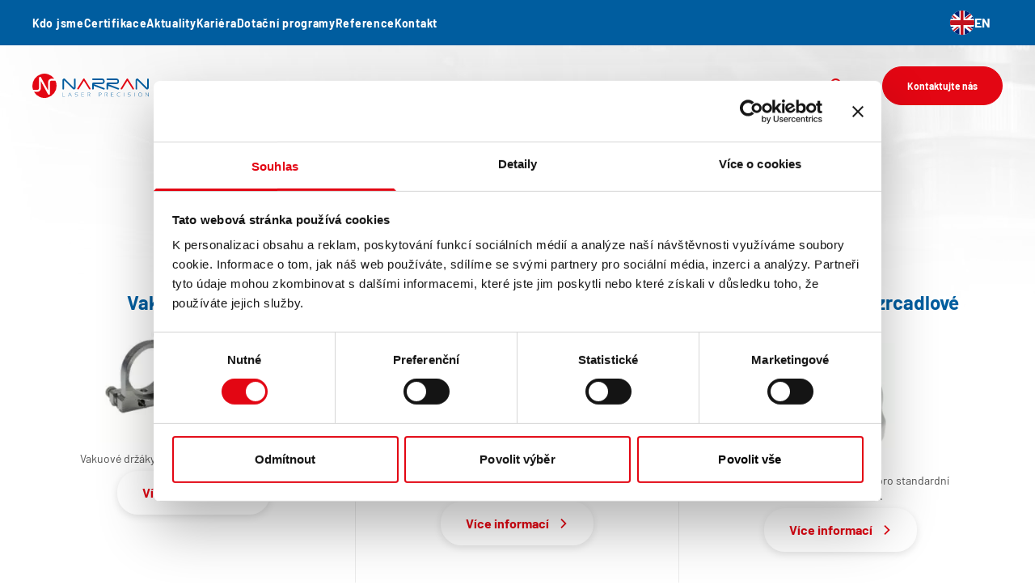

--- FILE ---
content_type: text/html; charset=UTF-8
request_url: https://narran.cz/produkty/zrcadlove-drzaky/
body_size: 14700
content:
<!DOCTYPE html>
<html lang="cs">
	<head>

		<meta charset="UTF-8">
		<meta http-equiv="x-ua-compatible" content="ie=edge">
		<meta name="viewport" content="width=device-width, initial-scale=1, shrink-to-fit=no">

		<meta name='robots' content='index, follow, max-image-preview:large, max-snippet:-1, max-video-preview:-1' />
	<style>img:is([sizes="auto" i], [sizes^="auto," i]) { contain-intrinsic-size: 3000px 1500px }</style>
	<link rel="alternate" href="https://narran.cz/produkty/zrcadlove-drzaky/" hreflang="cs" />
<link rel="alternate" href="https://narran.cz/en/product/mirror-holders/" hreflang="en" />

	<!-- This site is optimized with the Yoast SEO plugin v24.3 - https://yoast.com/wordpress/plugins/seo/ -->
	<title>Držáky zrcátek - Narran</title>
	<meta name="description" content="Tyto držáky jsou nejlepší pro experimenty s použitím mnoha jednoduchých držáků zrcátek nebo pro použití ve výrobních zařízeních." />
	<link rel="canonical" href="https://narran.cz/produkty/zrcadlove-drzaky/" />
	<meta property="og:locale" content="cs_CZ" />
	<meta property="og:locale:alternate" content="en_US" />
	<meta property="og:type" content="article" />
	<meta property="og:title" content="Držáky zrcátek - Narran" />
	<meta property="og:description" content="Tyto držáky jsou nejlepší pro experimenty s použitím mnoha jednoduchých držáků zrcátek nebo pro použití ve výrobních zařízeních." />
	<meta property="og:url" content="https://narran.cz/produkty/zrcadlove-drzaky/" />
	<meta property="og:site_name" content="Narran" />
	<meta property="article:publisher" content="https://www.facebook.com/narran2013" />
	<meta property="article:modified_time" content="2025-12-15T13:24:17+00:00" />
	<meta property="og:image" content="https://narran.cz/wp-content/uploads/2020/07/zrcadlovy-drzak.jpg" />
	<meta property="og:image:width" content="435" />
	<meta property="og:image:height" content="540" />
	<meta property="og:image:type" content="image/jpeg" />
	<meta name="twitter:card" content="summary_large_image" />
	<meta name="twitter:label1" content="Est. reading time" />
	<meta name="twitter:data1" content="1 minuta" />
	<script type="application/ld+json" class="yoast-schema-graph">{"@context":"https://schema.org","@graph":[{"@type":"WebPage","@id":"https://narran.cz/produkty/zrcadlove-drzaky/","url":"https://narran.cz/produkty/zrcadlove-drzaky/","name":"Držáky zrcátek - Narran","isPartOf":{"@id":"https://narran.cz/#website"},"primaryImageOfPage":{"@id":"https://narran.cz/produkty/zrcadlove-drzaky/#primaryimage"},"image":{"@id":"https://narran.cz/produkty/zrcadlove-drzaky/#primaryimage"},"thumbnailUrl":"https://narran.cz/wp-content/uploads/2020/07/zrcadlovy-drzak.jpg","datePublished":"2020-07-01T13:01:47+00:00","dateModified":"2025-12-15T13:24:17+00:00","description":"Tyto držáky jsou nejlepší pro experimenty s použitím mnoha jednoduchých držáků zrcátek nebo pro použití ve výrobních zařízeních.","breadcrumb":{"@id":"https://narran.cz/produkty/zrcadlove-drzaky/#breadcrumb"},"inLanguage":"cs-CZ","potentialAction":[{"@type":"ReadAction","target":["https://narran.cz/produkty/zrcadlove-drzaky/"]}]},{"@type":"ImageObject","inLanguage":"cs-CZ","@id":"https://narran.cz/produkty/zrcadlove-drzaky/#primaryimage","url":"https://narran.cz/wp-content/uploads/2020/07/zrcadlovy-drzak.jpg","contentUrl":"https://narran.cz/wp-content/uploads/2020/07/zrcadlovy-drzak.jpg","width":435,"height":540,"caption":"Mirror mount optosigma"},{"@type":"BreadcrumbList","@id":"https://narran.cz/produkty/zrcadlove-drzaky/#breadcrumb","itemListElement":[{"@type":"ListItem","position":1,"name":"Home","item":"https://narran.cz/"},{"@type":"ListItem","position":2,"name":"Produkty","item":"https://narran.cz/produkty/"},{"@type":"ListItem","position":3,"name":"Držáky zrcátek"}]},{"@type":"WebSite","@id":"https://narran.cz/#website","url":"https://narran.cz/","name":"Narran","description":"","publisher":{"@id":"https://narran.cz/#organization"},"potentialAction":[{"@type":"SearchAction","target":{"@type":"EntryPoint","urlTemplate":"https://narran.cz/?s={search_term_string}"},"query-input":{"@type":"PropertyValueSpecification","valueRequired":true,"valueName":"search_term_string"}}],"inLanguage":"cs-CZ"},{"@type":"Organization","@id":"https://narran.cz/#organization","name":"Narran s.r.o.","url":"https://narran.cz/","logo":{"@type":"ImageObject","inLanguage":"cs-CZ","@id":"https://narran.cz/#/schema/logo/image/","url":"https://narran.cz/wp-content/uploads/2020/08/nrr02-og-img.png","contentUrl":"https://narran.cz/wp-content/uploads/2020/08/nrr02-og-img.png","width":1200,"height":630,"caption":"Narran s.r.o."},"image":{"@id":"https://narran.cz/#/schema/logo/image/"},"sameAs":["https://www.facebook.com/narran2013","https://www.instagram.com/lasercleaning/","https://www.linkedin.com/company/68001209/","https://www.youtube.com/channel/UCTqcy1YoXHmuidxXZ8N7LUg"]}]}</script>
	<!-- / Yoast SEO plugin. -->


<link rel="alternate" type="application/rss+xml" title="Narran &raquo; Feed" href="https://narran.cz/feed/" />
<link rel='stylesheet' id='wp-block-library-css' href='https://narran.cz/wp-includes/css/dist/block-library/style.min.css?ver=6.7.4' type='text/css' media='all' />
<style id='safe-svg-svg-icon-style-inline-css' type='text/css'>
.safe-svg-cover{text-align:center}.safe-svg-cover .safe-svg-inside{display:inline-block;max-width:100%}.safe-svg-cover svg{height:100%;max-height:100%;max-width:100%;width:100%}

</style>
<style id='classic-theme-styles-inline-css' type='text/css'>
/*! This file is auto-generated */
.wp-block-button__link{color:#fff;background-color:#32373c;border-radius:9999px;box-shadow:none;text-decoration:none;padding:calc(.667em + 2px) calc(1.333em + 2px);font-size:1.125em}.wp-block-file__button{background:#32373c;color:#fff;text-decoration:none}
</style>
<style id='global-styles-inline-css' type='text/css'>
:root{--wp--preset--aspect-ratio--square: 1;--wp--preset--aspect-ratio--4-3: 4/3;--wp--preset--aspect-ratio--3-4: 3/4;--wp--preset--aspect-ratio--3-2: 3/2;--wp--preset--aspect-ratio--2-3: 2/3;--wp--preset--aspect-ratio--16-9: 16/9;--wp--preset--aspect-ratio--9-16: 9/16;--wp--preset--color--black: #000000;--wp--preset--color--cyan-bluish-gray: #abb8c3;--wp--preset--color--white: #ffffff;--wp--preset--color--pale-pink: #f78da7;--wp--preset--color--vivid-red: #cf2e2e;--wp--preset--color--luminous-vivid-orange: #ff6900;--wp--preset--color--luminous-vivid-amber: #fcb900;--wp--preset--color--light-green-cyan: #7bdcb5;--wp--preset--color--vivid-green-cyan: #00d084;--wp--preset--color--pale-cyan-blue: #8ed1fc;--wp--preset--color--vivid-cyan-blue: #0693e3;--wp--preset--color--vivid-purple: #9b51e0;--wp--preset--gradient--vivid-cyan-blue-to-vivid-purple: linear-gradient(135deg,rgba(6,147,227,1) 0%,rgb(155,81,224) 100%);--wp--preset--gradient--light-green-cyan-to-vivid-green-cyan: linear-gradient(135deg,rgb(122,220,180) 0%,rgb(0,208,130) 100%);--wp--preset--gradient--luminous-vivid-amber-to-luminous-vivid-orange: linear-gradient(135deg,rgba(252,185,0,1) 0%,rgba(255,105,0,1) 100%);--wp--preset--gradient--luminous-vivid-orange-to-vivid-red: linear-gradient(135deg,rgba(255,105,0,1) 0%,rgb(207,46,46) 100%);--wp--preset--gradient--very-light-gray-to-cyan-bluish-gray: linear-gradient(135deg,rgb(238,238,238) 0%,rgb(169,184,195) 100%);--wp--preset--gradient--cool-to-warm-spectrum: linear-gradient(135deg,rgb(74,234,220) 0%,rgb(151,120,209) 20%,rgb(207,42,186) 40%,rgb(238,44,130) 60%,rgb(251,105,98) 80%,rgb(254,248,76) 100%);--wp--preset--gradient--blush-light-purple: linear-gradient(135deg,rgb(255,206,236) 0%,rgb(152,150,240) 100%);--wp--preset--gradient--blush-bordeaux: linear-gradient(135deg,rgb(254,205,165) 0%,rgb(254,45,45) 50%,rgb(107,0,62) 100%);--wp--preset--gradient--luminous-dusk: linear-gradient(135deg,rgb(255,203,112) 0%,rgb(199,81,192) 50%,rgb(65,88,208) 100%);--wp--preset--gradient--pale-ocean: linear-gradient(135deg,rgb(255,245,203) 0%,rgb(182,227,212) 50%,rgb(51,167,181) 100%);--wp--preset--gradient--electric-grass: linear-gradient(135deg,rgb(202,248,128) 0%,rgb(113,206,126) 100%);--wp--preset--gradient--midnight: linear-gradient(135deg,rgb(2,3,129) 0%,rgb(40,116,252) 100%);--wp--preset--font-size--small: 13px;--wp--preset--font-size--medium: 20px;--wp--preset--font-size--large: 36px;--wp--preset--font-size--x-large: 42px;--wp--preset--spacing--20: 0.44rem;--wp--preset--spacing--30: 0.67rem;--wp--preset--spacing--40: 1rem;--wp--preset--spacing--50: 1.5rem;--wp--preset--spacing--60: 2.25rem;--wp--preset--spacing--70: 3.38rem;--wp--preset--spacing--80: 5.06rem;--wp--preset--shadow--natural: 6px 6px 9px rgba(0, 0, 0, 0.2);--wp--preset--shadow--deep: 12px 12px 50px rgba(0, 0, 0, 0.4);--wp--preset--shadow--sharp: 6px 6px 0px rgba(0, 0, 0, 0.2);--wp--preset--shadow--outlined: 6px 6px 0px -3px rgba(255, 255, 255, 1), 6px 6px rgba(0, 0, 0, 1);--wp--preset--shadow--crisp: 6px 6px 0px rgba(0, 0, 0, 1);}:where(.is-layout-flex){gap: 0.5em;}:where(.is-layout-grid){gap: 0.5em;}body .is-layout-flex{display: flex;}.is-layout-flex{flex-wrap: wrap;align-items: center;}.is-layout-flex > :is(*, div){margin: 0;}body .is-layout-grid{display: grid;}.is-layout-grid > :is(*, div){margin: 0;}:where(.wp-block-columns.is-layout-flex){gap: 2em;}:where(.wp-block-columns.is-layout-grid){gap: 2em;}:where(.wp-block-post-template.is-layout-flex){gap: 1.25em;}:where(.wp-block-post-template.is-layout-grid){gap: 1.25em;}.has-black-color{color: var(--wp--preset--color--black) !important;}.has-cyan-bluish-gray-color{color: var(--wp--preset--color--cyan-bluish-gray) !important;}.has-white-color{color: var(--wp--preset--color--white) !important;}.has-pale-pink-color{color: var(--wp--preset--color--pale-pink) !important;}.has-vivid-red-color{color: var(--wp--preset--color--vivid-red) !important;}.has-luminous-vivid-orange-color{color: var(--wp--preset--color--luminous-vivid-orange) !important;}.has-luminous-vivid-amber-color{color: var(--wp--preset--color--luminous-vivid-amber) !important;}.has-light-green-cyan-color{color: var(--wp--preset--color--light-green-cyan) !important;}.has-vivid-green-cyan-color{color: var(--wp--preset--color--vivid-green-cyan) !important;}.has-pale-cyan-blue-color{color: var(--wp--preset--color--pale-cyan-blue) !important;}.has-vivid-cyan-blue-color{color: var(--wp--preset--color--vivid-cyan-blue) !important;}.has-vivid-purple-color{color: var(--wp--preset--color--vivid-purple) !important;}.has-black-background-color{background-color: var(--wp--preset--color--black) !important;}.has-cyan-bluish-gray-background-color{background-color: var(--wp--preset--color--cyan-bluish-gray) !important;}.has-white-background-color{background-color: var(--wp--preset--color--white) !important;}.has-pale-pink-background-color{background-color: var(--wp--preset--color--pale-pink) !important;}.has-vivid-red-background-color{background-color: var(--wp--preset--color--vivid-red) !important;}.has-luminous-vivid-orange-background-color{background-color: var(--wp--preset--color--luminous-vivid-orange) !important;}.has-luminous-vivid-amber-background-color{background-color: var(--wp--preset--color--luminous-vivid-amber) !important;}.has-light-green-cyan-background-color{background-color: var(--wp--preset--color--light-green-cyan) !important;}.has-vivid-green-cyan-background-color{background-color: var(--wp--preset--color--vivid-green-cyan) !important;}.has-pale-cyan-blue-background-color{background-color: var(--wp--preset--color--pale-cyan-blue) !important;}.has-vivid-cyan-blue-background-color{background-color: var(--wp--preset--color--vivid-cyan-blue) !important;}.has-vivid-purple-background-color{background-color: var(--wp--preset--color--vivid-purple) !important;}.has-black-border-color{border-color: var(--wp--preset--color--black) !important;}.has-cyan-bluish-gray-border-color{border-color: var(--wp--preset--color--cyan-bluish-gray) !important;}.has-white-border-color{border-color: var(--wp--preset--color--white) !important;}.has-pale-pink-border-color{border-color: var(--wp--preset--color--pale-pink) !important;}.has-vivid-red-border-color{border-color: var(--wp--preset--color--vivid-red) !important;}.has-luminous-vivid-orange-border-color{border-color: var(--wp--preset--color--luminous-vivid-orange) !important;}.has-luminous-vivid-amber-border-color{border-color: var(--wp--preset--color--luminous-vivid-amber) !important;}.has-light-green-cyan-border-color{border-color: var(--wp--preset--color--light-green-cyan) !important;}.has-vivid-green-cyan-border-color{border-color: var(--wp--preset--color--vivid-green-cyan) !important;}.has-pale-cyan-blue-border-color{border-color: var(--wp--preset--color--pale-cyan-blue) !important;}.has-vivid-cyan-blue-border-color{border-color: var(--wp--preset--color--vivid-cyan-blue) !important;}.has-vivid-purple-border-color{border-color: var(--wp--preset--color--vivid-purple) !important;}.has-vivid-cyan-blue-to-vivid-purple-gradient-background{background: var(--wp--preset--gradient--vivid-cyan-blue-to-vivid-purple) !important;}.has-light-green-cyan-to-vivid-green-cyan-gradient-background{background: var(--wp--preset--gradient--light-green-cyan-to-vivid-green-cyan) !important;}.has-luminous-vivid-amber-to-luminous-vivid-orange-gradient-background{background: var(--wp--preset--gradient--luminous-vivid-amber-to-luminous-vivid-orange) !important;}.has-luminous-vivid-orange-to-vivid-red-gradient-background{background: var(--wp--preset--gradient--luminous-vivid-orange-to-vivid-red) !important;}.has-very-light-gray-to-cyan-bluish-gray-gradient-background{background: var(--wp--preset--gradient--very-light-gray-to-cyan-bluish-gray) !important;}.has-cool-to-warm-spectrum-gradient-background{background: var(--wp--preset--gradient--cool-to-warm-spectrum) !important;}.has-blush-light-purple-gradient-background{background: var(--wp--preset--gradient--blush-light-purple) !important;}.has-blush-bordeaux-gradient-background{background: var(--wp--preset--gradient--blush-bordeaux) !important;}.has-luminous-dusk-gradient-background{background: var(--wp--preset--gradient--luminous-dusk) !important;}.has-pale-ocean-gradient-background{background: var(--wp--preset--gradient--pale-ocean) !important;}.has-electric-grass-gradient-background{background: var(--wp--preset--gradient--electric-grass) !important;}.has-midnight-gradient-background{background: var(--wp--preset--gradient--midnight) !important;}.has-small-font-size{font-size: var(--wp--preset--font-size--small) !important;}.has-medium-font-size{font-size: var(--wp--preset--font-size--medium) !important;}.has-large-font-size{font-size: var(--wp--preset--font-size--large) !important;}.has-x-large-font-size{font-size: var(--wp--preset--font-size--x-large) !important;}
:where(.wp-block-post-template.is-layout-flex){gap: 1.25em;}:where(.wp-block-post-template.is-layout-grid){gap: 1.25em;}
:where(.wp-block-columns.is-layout-flex){gap: 2em;}:where(.wp-block-columns.is-layout-grid){gap: 2em;}
:root :where(.wp-block-pullquote){font-size: 1.5em;line-height: 1.6;}
</style>
<link rel='stylesheet' id='contact-form-7-css' href='https://narran.cz/wp-content/plugins/contact-form-7/includes/css/styles.css?ver=6.0.3' type='text/css' media='all' />
<link rel='stylesheet' id='theme-styles-css' href='https://narran.cz/wp-content/themes/core-theme/assets/css/style.min.css?ver=1757486966' type='text/css' media='all' />
<link rel="https://api.w.org/" href="https://narran.cz/wp-json/" /><link rel="EditURI" type="application/rsd+xml" title="RSD" href="https://narran.cz/xmlrpc.php?rsd" />
<link rel='shortlink' href='https://narran.cz/?p=1305' />
<link rel="alternate" title="oEmbed (JSON)" type="application/json+oembed" href="https://narran.cz/wp-json/oembed/1.0/embed?url=https%3A%2F%2Fnarran.cz%2Fprodukty%2Fzrcadlove-drzaky%2F" />
<link rel="alternate" title="oEmbed (XML)" type="text/xml+oembed" href="https://narran.cz/wp-json/oembed/1.0/embed?url=https%3A%2F%2Fnarran.cz%2Fprodukty%2Fzrcadlove-drzaky%2F&#038;format=xml" />
		<style type="text/css" id="wp-custom-css">
			.auto-resizable-iframe {
  max-width: 750px;
  margin: 0px auto;
}

.auto-resizable-iframe > div {
  position: relative;
  padding-bottom: 75%;
  height: 0px;
}

.auto-resizable-iframe iframe {
  position: absolute;
  top: 0px;
  left: 0px;
  width: 100%;
  height: 100%;
}		</style>
		

		<link rel="apple-touch-icon" sizes="180x180" href="https://narran.cz/wp-content/themes/core-theme/assets/img/fav/apple-touch-icon.png">
		<link rel="icon" type="image/png" sizes="32x32" href="https://narran.cz/wp-content/themes/core-theme/assets/img/fav/favicon-32x32.png">
		<link rel="icon" type="image/png" sizes="16x16" href="https://narran.cz/wp-content/themes/core-theme/assets/img/fav/favicon-16x16.png">
		<link rel="manifest" href="https://narran.cz/wp-content/themes/core-theme/assets/img/fav/site.webmanifest">
		<link rel="mask-icon" href="https://narran.cz/wp-content/themes/core-theme/assets/img/fav/safari-pinned-tab.svg" color="#e30613">
		<meta name="msapplication-TileColor" content="#005d9f">
		<meta
		name="theme-color" content="#005d9f">

        <!-- Google Tag Manager -->
        <script>(function (w, d, s, l, i) {
        w[l] = w[l] || [];
        w[l].push({'gtm.start': new Date().getTime(), event: 'gtm.js'});
        var f = d.getElementsByTagName(s)[0],
        j = d.createElement(s),
        dl = l != 'dataLayer' ? '&l=' + l : '';
        j.async = true;
        j.src = 'https://www.googletagmanager.com/gtm.js?id=' + i + dl;
        f.parentNode.insertBefore(j, f);
        })(window, document, 'script', 'dataLayer', 'GTM-MW4QBJS7');
        </script>
        <!-- End Google Tag Manager -->
	</head>

	<body data-rsssl=1
		class="product-template-default single single-product postid-1305">

		
		<!-- Google Tag Manager (noscript) -->
		<noscript>
			<iframe src="https://www.googletagmanager.com/ns.html?id=GTM-MW4QBJS7" height="0" width="0" style="display:none;visibility:hidden"></iframe>
		</noscript>
		<!-- End Google Tag Manager (noscript) -->

		<div id="page-wrap">     
							<div class="fake-header xl:h-14 h-0"></div>
<header class="navbar  p-0">
    <div class="flex justify-between bg-blue max-xl:hidden">
        <div class="container">
            <div class="flex justify-between items-center h-14 py-1">
                                    <ul class="flex gap-8 m-0">
                                                    <li class="">
                                <a href="https://narran.cz/kdo-jsme/" target="" class=" !text-white text-[14px] font-bold hover:!text-white tracking-wider">Kdo jsme</a>
                            </li>
                                                    <li class="">
                                <a href="https://narran.cz/certifikace/" target="" class=" !text-white text-[14px] font-bold hover:!text-white tracking-wider">Certifikace</a>
                            </li>
                                                    <li class="">
                                <a href="https://narran.cz/aktuality/" target="" class=" !text-white text-[14px] font-bold hover:!text-white tracking-wider">Aktuality</a>
                            </li>
                                                    <li class="">
                                <a href="https://narran.cz/kariera/" target="" class=" !text-white text-[14px] font-bold hover:!text-white tracking-wider">Kariéra</a>
                            </li>
                                                    <li class="">
                                <a href="https://narran.cz/dotacni-programy/" target="" class=" !text-white text-[14px] font-bold hover:!text-white tracking-wider">Dotační programy</a>
                            </li>
                                                    <li class="">
                                <a href="https://narran.cz/reference/" target="" class=" !text-white text-[14px] font-bold hover:!text-white tracking-wider">Reference</a>
                            </li>
                                                    <li class="">
                                <a href="https://narran.cz/kontakt/" target="" class=" !text-white text-[14px] font-bold hover:!text-white tracking-wider">Kontakt</a>
                            </li>
                                            </ul>
                
                            <div class="navbar__lang-switch">
                    
                    <div class="lang-switch">
                        
                        <div class="lang-switch-menu">
                                                                                                                                                            <a href="https://narran.cz/en/" class="lang-switch-item flex items-center gap-2 !text-white">
                                        <img data-src="https://narran.cz/wp-content/themes/core-theme/assets/img/svg/en_flag.svg" width="30" height="30" alt="" class="lazy">
                                        <span class="text-[16px] font-bold uppercase">en</span>
                                    </a>
                                                                                    </div>
                    </div> 
                </div>
            
            </div>
        </div>
    </div>

    <div class="container">
        <div class="navbar__grid">
            <div class="navbar__brand">
                <a href="https://narran.cz/">
                    <img src="https://narran.cz/wp-content/themes/core-theme/assets/img/narran-logo.svg" width="231" height="48" alt="Narran" class="navbar__brand__img navbar__brand__img--light">
                    <img src="https://narran.cz/wp-content/themes/core-theme/assets/img/narran-logo-color.svg" width="231" height="48" alt="Narran" class="navbar__brand__img navbar__brand__img--dark">
                </a>
            </div>

                            <div class="navbar__nav">
                    <nav class="navbar-nav">
                                                    <div class="navbar-nav__item navbar-nav__item--has-submenu navbar-nav__item--has-megamenu">
                                <a href="" target="" class="navbar-nav__item__link">
                                    Laserová řešení
                                                                            <span class="navbar-nav__item__link__arrow pl-[2px]">
                                            <span class="icon-box !w-[12px] !h-[8px] mt-[4px]">
                                                <svg class="svg svg--caret-down" role="presentation"><use xlink:href="https://narran.cz/wp-content/themes/core-theme/assets/img/sprite.svg#caret-down" /></svg>
                                            </span>
                                        </span>
                                                                    </a>
                                
                                <div class="navbar-nav navbar-nav--submenu">
                                                                            <div class="megamenu">
                                            <div class="container">
                                                <div class="megamenu-items">
                                                                                                            <div class="megamenu-items__item pb-12">
                                                            <div class="flex gap-8">
                                                                <span class="!w-16">
                                                                    <span class="icon-box !w-16 !h-16">
                                                                                                                                                    <?xml version="1.0" encoding="UTF-8"?> <svg xmlns="http://www.w3.org/2000/svg" class="stroke" width="62.024" height="62.024" viewBox="0 0 62.024 62.024"><g id="laserove-znaceni-a-gravirovani-v02" transform="translate(-587.702 -433.886)"><line id="Line_281" data-name="Line 281" x2="10.249" y2="10.249" transform="translate(617.451 463.635)" fill="none" stroke="#e30613" stroke-miterlimit="10" stroke-width="2"></line><path id="Path_181" data-name="Path 181" d="M606.573,437.484l7.908,7.908-15.273,15.273-7.909-7.908a29.932,29.932,0,0,1,15.274-15.273Z" fill="none" stroke="#005d9f" stroke-miterlimit="10" stroke-width="2"></path><line id="Line_282" data-name="Line 282" x1="7.212" y1="7.212" transform="translate(599.632 445.816)" fill="none" stroke="#005d9f" stroke-miterlimit="10" stroke-width="2"></line><line id="Line_283" data-name="Line 283" x1="4.243" y1="4.243" transform="translate(599.208 452.18)" fill="none" stroke="#005d9f" stroke-miterlimit="10" stroke-width="2"></line><line id="Line_284" data-name="Line 284" x1="4.243" y1="4.243" transform="translate(605.996 445.392)" fill="none" stroke="#005d9f" stroke-miterlimit="10" stroke-width="2"></line><rect id="Rectangle_72" data-name="Rectangle 72" width="14.4" height="6" transform="translate(601.753 458.12) rotate(-45)" fill="none" stroke="#005d9f" stroke-miterlimit="10" stroke-width="2"></rect><path id="Path_182" data-name="Path 182" d="M612.784,455.574l5.091,5.091v3.394h-3.394l-5.091-5.091Z" fill="none" stroke="#005d9f" stroke-miterlimit="10" stroke-width="2"></path><path id="Path_183" data-name="Path 183" d="M639.937,443.7a30,30,0,1,1-48.638,9.062,29.932,29.932,0,0,1,15.274-15.273A29.97,29.97,0,0,1,639.937,443.7Z" fill="none" stroke="#005d9f" stroke-miterlimit="10" stroke-width="2"></path><g id="Group_133" data-name="Group 133" class="fill"><path id="Path_184" data-name="Path 184" d="M611.2,485l-1.465-3.329h-5.122l-1.5,3.329H600.9l6.26-13.44L613.412,485Zm-5.81-5.077h3.6l-1.324-2.949c-.076-.189-.156-.406-.238-.65s-.165-.516-.247-.816c-.071.282-.147.546-.226.79s-.16.469-.243.676Z" fill="#e30613"></path><path id="Path_185" data-name="Path 185" d="M614.631,485V472.069h3.259a10.235,10.235,0,0,1,2.061.151,2.992,2.992,0,0,1,1.135.494,2.94,2.94,0,0,1,.932,1.157,3.729,3.729,0,0,1,.331,1.58,2.976,2.976,0,0,1-.477,1.727,2.484,2.484,0,0,1-1.386.966,2.664,2.664,0,0,1,1.779,1.03,3.448,3.448,0,0,1,.649,2.149,4.1,4.1,0,0,1-.274,1.493,3.364,3.364,0,0,1-.777,1.2,2.9,2.9,0,0,1-1.316.76,10.9,10.9,0,0,1-2.64.221Zm2.058-7.471h.8a4.053,4.053,0,0,0,2.123-.41,1.529,1.529,0,0,0,.623-1.382,1.74,1.74,0,0,0-.574-1.488,3.88,3.88,0,0,0-2.172-.428h-.8Zm0,5.714h.723a11.123,11.123,0,0,0,1.652-.089,2.1,2.1,0,0,0,.865-.308,1.691,1.691,0,0,0,.6-.69,2.122,2.122,0,0,0,.212-.953,2.183,2.183,0,0,0-.255-1.077,1.788,1.788,0,0,0-.733-.716,2.6,2.6,0,0,0-.684-.221,5.9,5.9,0,0,0-1.021-.07h-1.359Z" fill="#e30613"></path><path id="Path_186" data-name="Path 186" d="M635.427,475.213a6.485,6.485,0,0,0-1.886-1.139,5.8,5.8,0,0,0-2.088-.38,4.6,4.6,0,0,0-3.448,1.361,5.295,5.295,0,0,0-.036,6.975,4.315,4.315,0,0,0,3.264,1.359,5.911,5.911,0,0,0,2.184-.406,6.888,6.888,0,0,0,1.991-1.226v2.375a6.184,6.184,0,0,1-1.844.909,7.948,7.948,0,0,1-4.906-.186,6.448,6.448,0,0,1-3.665-3.615,7.1,7.1,0,0,1-.507-2.681,7.034,7.034,0,0,1,.507-2.67,6.622,6.622,0,0,1,3.678-3.638,7.282,7.282,0,0,1,2.693-.49,7.069,7.069,0,0,1,2.173.331,7.552,7.552,0,0,1,2,1Z" fill="#e30613"></path></g></g></svg>
                                                                                                                                            </span>
                                                                </span>
                                                                <div class="flex-1">
                                                                    <div class="pt-[16px] pb-1">
                                                                        <a href="https://narran.cz/aplikace-laseru/laserove-znaceni-gravirovani" target="" class="font-bold !text-blue hover:!text-red">
                                                                            Značení a gravírování
                                                                        </a>
                                                                    </div>

                                                                                                                                    </div>
                                                            </div>
                                                        </div>
                                                                                                            <div class="megamenu-items__item pb-12">
                                                            <div class="flex gap-8">
                                                                <span class="!w-16">
                                                                    <span class="icon-box !w-16 !h-16">
                                                                                                                                                    <?xml version="1.0" encoding="UTF-8"?> <svg xmlns="http://www.w3.org/2000/svg" class="svg svg--application-4" data-name="Vrstva 1" viewBox="0 0 51.47 51.53"><defs><style>.svg--application-4 .cls-1{fill:#e30613;}.svg--application-4 .cls-2{fill:#005d9f;}</style></defs><title>application-4</title><g id="laserove-cisteni"><polygon class="cls-1" points="38.47 37.45 3.64 37.45 3.64 35.95 34.84 35.95 24.12 25.23 25.18 24.17 38.47 37.45"></polygon><path class="cls-2" d="M9.55,23.34,2.07,15.86l.21-.46A24.47,24.47,0,0,1,7.61,7.58a25.4,25.4,0,0,1,7.72-5.33l.15-.06H16l.22.22,7.12,7.11ZM3.86,15.53l5.69,5.69L21.17,9.53,15.48,3.84a23.68,23.68,0,0,0-6.81,4.8A23.07,23.07,0,0,0,3.86,15.53Z" transform="translate(-0.08 0)"></path><rect class="cls-2" x="12.14" y="8.61" width="1.5" height="8.49" transform="translate(-5.4 12.89) rotate(-45.01)"></rect><rect class="cls-2" x="10.55" y="14.47" width="1.5" height="4.95" transform="translate(-8.75 12.96) rotate(-45.01)"></rect><rect class="cls-2" x="16.22" y="8.8" width="1.5" height="4.95" transform="translate(-3.08 15.31) rotate(-45.01)"></rect><path class="cls-2" d="M15.15,24.72l-4.6-4.6,9.55-9.55,4.6,4.6Zm-2.48-4.6,2.48,2.48,7.43-7.43L20.1,12.69Z" transform="translate(-0.08 0)"></path><path class="cls-2" d="M25.89,25.86H22l-5-5L20.89,17l5,5Zm-3.27-1.5h1.77V22.59l-3.5-3.5-1.77,1.77Z" transform="translate(-0.08 0)"></path><rect class="cls-1" x="37.16" y="25.79" width="1.5" height="7.25"></rect><rect class="cls-1" x="43.03" y="37.07" width="1.5" height="4.94" transform="translate(-9.27 65.51) rotate(-68.2)"></rect><rect class="cls-1" x="37.16" y="39.96" width="1.5" height="7.25"></rect><rect class="cls-1" x="27.26" y="40.25" width="7.28" height="1.5" transform="translate(-13.92 15.83) rotate(-23.63)"></rect><rect class="cls-1" x="37.55" y="29.95" width="12.79" height="1.5" transform="translate(-8.96 39.83) rotate(-44.74)"></rect><path class="cls-2" d="M25.8,51.53h0A25.58,25.58,0,0,1,7.59,44,25.92,25.92,0,0,1,2.28,15.3,25.31,25.31,0,0,1,15.42,2.17,25.73,25.73,0,0,1,44,7.58h0A25.75,25.75,0,0,1,44,44,25.57,25.57,0,0,1,25.8,51.53Zm0-50a24.6,24.6,0,0,0-9.77,2A23.84,23.84,0,0,0,3.65,15.91a24.4,24.4,0,0,0,5,27A24.08,24.08,0,0,0,25.79,50h0A24.26,24.26,0,0,0,50.05,25.79,24.29,24.29,0,0,0,25.79,1.5Z" transform="translate(-0.08 0)"></path><path class="cls-1" d="M38.07,23a3.09,3.09,0,1,1,3.08-3.09A3.09,3.09,0,0,1,38.07,23Zm0-4.67a1.59,1.59,0,1,0,1.58,1.58A1.59,1.59,0,0,0,38.07,18.36Z" transform="translate(-0.08 0)"></path><path class="cls-1" d="M21.56,46.62a3.09,3.09,0,1,1,3.08-3.08A3.09,3.09,0,0,1,21.56,46.62Zm0-4.67a1.59,1.59,0,1,0,0,3.17,1.59,1.59,0,0,0,0-3.17Z" transform="translate(-0.08 0)"></path></g></svg> 
                                                                                                                                            </span>
                                                                </span>
                                                                <div class="flex-1">
                                                                    <div class="pt-[16px] pb-1">
                                                                        <a href="https://narran.cz/aplikace/laserove-cisteni/" target="" class="font-bold !text-blue hover:!text-red">
                                                                            Laserové čištění
                                                                        </a>
                                                                    </div>

                                                                                                                                    </div>
                                                            </div>
                                                        </div>
                                                                                                            <div class="megamenu-items__item pb-12">
                                                            <div class="flex gap-8">
                                                                <span class="!w-16">
                                                                    <span class="icon-box !w-16 !h-16">
                                                                                                                                                    <?xml version="1.0" encoding="UTF-8"?> <svg xmlns="http://www.w3.org/2000/svg" class="svg svg--application-6" data-name="Vrstva 1" viewBox="0 0 51.47 51.53"><defs><style>.svg--application-6 .cls-1{fill:#e30613;}.svg--application-6 .cls-2{fill:#005d9f;}</style></defs><title>application-6</title><g id="laserove-rezani"><rect class="cls-1" x="29.81" y="22.28" width="1.5" height="16.51" transform="translate(-12.72 30.56) rotate(-45)"></rect><path class="cls-2" d="M9.55,23.34,2.07,15.86l.21-.46A24.47,24.47,0,0,1,7.61,7.58a25.4,25.4,0,0,1,7.72-5.33l.15-.06H16l.22.22,7.12,7.11ZM3.86,15.53l5.69,5.69L21.17,9.53,15.48,3.84a23.68,23.68,0,0,0-6.81,4.8A23.07,23.07,0,0,0,3.86,15.53Z" transform="translate(-0.08 0)"></path><path class="cls-2" d="M25.8,51.53h0A25.58,25.58,0,0,1,7.59,44,25.92,25.92,0,0,1,2.28,15.3,25.31,25.31,0,0,1,15.42,2.17,25.73,25.73,0,0,1,44,7.58h0A25.75,25.75,0,0,1,44,44,25.57,25.57,0,0,1,25.8,51.53Zm0-50a24.6,24.6,0,0,0-9.77,2A23.84,23.84,0,0,0,3.65,15.91a24.4,24.4,0,0,0,5,27A24.08,24.08,0,0,0,25.79,50h0A24.26,24.26,0,0,0,50.05,25.79,24.29,24.29,0,0,0,25.79,1.5Z" transform="translate(-0.08 0)"></path><rect class="cls-2" x="12.14" y="8.61" width="1.5" height="8.49" transform="translate(-5.4 12.89) rotate(-45.01)"></rect><rect class="cls-2" x="10.55" y="14.47" width="1.5" height="4.95" transform="translate(-8.75 12.96) rotate(-45.01)"></rect><rect class="cls-2" x="16.22" y="8.8" width="1.5" height="4.95" transform="translate(-3.08 15.31) rotate(-45.01)"></rect><path class="cls-2" d="M15.15,24.72l-4.6-4.6,9.55-9.55,4.6,4.6Zm-2.48-4.6,2.48,2.48,7.43-7.43L20.1,12.69Z" transform="translate(-0.08 0)"></path><path class="cls-2" d="M25.89,25.86H22l-5-5L20.89,17l5,5Zm-3.27-1.5h1.77V22.59l-3.5-3.5-1.77,1.77Z" transform="translate(-0.08 0)"></path><rect class="cls-1" x="31.43" y="35.66" width="10.02" height="1.5" transform="translate(-15.15 36.44) rotate(-45)"></rect><rect class="cls-1" x="31.43" y="35.66" width="10.02" height="1.5" transform="translate(-15.15 36.44) rotate(-45)"></rect><rect class="cls-1" x="28.95" y="35.66" width="14.97" height="1.5" transform="translate(-15.15 36.44) rotate(-45)"></rect><rect class="cls-1" x="28.95" y="35.66" width="14.97" height="1.5" transform="translate(-15.15 36.44) rotate(-45)"></rect><rect class="cls-1" x="35.69" y="28.92" width="1.5" height="14.97" transform="translate(-15.15 36.44) rotate(-45.01)"></rect><rect class="cls-1" x="28.82" y="35.62" width="15.01" height="1.5"></rect><rect class="cls-1" x="35.57" y="28.87" width="1.5" height="15.01"></rect></g></svg> 
                                                                                                                                            </span>
                                                                </span>
                                                                <div class="flex-1">
                                                                    <div class="pt-[16px] pb-1">
                                                                        <a href="https://narran.cz/aplikace-laseru/laserove-rezani" target="" class="font-bold !text-blue hover:!text-red">
                                                                            Laserové řezání
                                                                        </a>
                                                                    </div>

                                                                                                                                    </div>
                                                            </div>
                                                        </div>
                                                                                                            <div class="megamenu-items__item pb-12">
                                                            <div class="flex gap-8">
                                                                <span class="!w-16">
                                                                    <span class="icon-box !w-16 !h-16">
                                                                                                                                                    <?xml version="1.0" encoding="UTF-8"?> <svg xmlns="http://www.w3.org/2000/svg" class="svg svg--application-5" data-name="Vrstva 1" viewBox="0 0 51.39 51.42"><defs><style> .svg--application-5 .cls-1{fill:#e30613;}.svg--application-5 .cls-2{fill:#005d9f;}.svg--application-5 .cls-3{fill:none;stroke:#e30613;stroke-miterlimit:10;stroke-width:1.5px;} </style></defs><title>application-5</title><g id="laserove-svarovani"><rect class="cls-1" x="5.14" y="28.56" width="48.99" height="1.5" transform="translate(-12.14 29.48) rotate(-44.92)"></rect><rect class="cls-1" x="12.01" y="33.26" width="44.16" height="1.5" transform="translate(-14.16 34) rotate(-44.92)"></rect><rect class="cls-1" x="18.86" y="36.83" width="37.39" height="1.5" transform="translate(-15.67 37.44) rotate(-44.87)"></rect><path class="cls-2" d="M25.78,51.42h-.05A25.53,25.53,0,0,1,7.57,43.85,25.87,25.87,0,0,1,2.28,15.28,25.29,25.29,0,0,1,15.42,2.16,25.77,25.77,0,0,1,44,7.56h0A25.72,25.72,0,0,1,25.78,51.42Zm0-49.92a24.57,24.57,0,0,0-9.77,2A23.78,23.78,0,0,0,3.66,15.88a24.36,24.36,0,0,0,5,26.91,24.09,24.09,0,0,0,17.1,7.13h.05a24.21,24.21,0,1,0,0-48.42Z" transform="translate(-0.1 0)"></path><polygon class="cls-1" points="34.62 41.04 33.12 41.04 33.12 34.2 24.5 25.6 25.56 24.54 34.62 33.57 34.62 41.04"></polygon><path class="cls-2" d="M9.55,23.3,2.07,15.83l.2-.46A24.76,24.76,0,0,1,7.6,7.56a25.26,25.26,0,0,1,7.73-5.31L15.8,2,23.28,9.5ZM3.86,15.5l5.69,5.67L21.16,9.51,15.47,3.83A23.85,23.85,0,0,0,8.66,8.62,23.3,23.3,0,0,0,3.86,15.5Z" transform="translate(-0.1 0)"></path><rect class="cls-2" x="12.13" y="8.59" width="1.5" height="8.48" transform="translate(-5.4 12.89) rotate(-45.05)"></rect><rect class="cls-2" x="10.55" y="14.44" width="1.5" height="4.95" transform="translate(-8.75 12.96) rotate(-45.05)"></rect><rect class="cls-2" x="16.21" y="8.78" width="1.5" height="4.95" transform="translate(-3.08 15.31) rotate(-45.05)"></rect><path class="cls-2" d="M15.14,24.67l-4.59-4.59,9.54-9.53,4.6,4.6Zm-2.47-4.59,2.47,2.47,7.43-7.4-2.48-2.48Z" transform="translate(-0.1 0)"></path><path class="cls-2" d="M25.88,25.81H22l-5-5,3.89-3.89,5,5Zm-3.27-1.5h1.77V22.55l-3.5-3.5-1.77,1.77Z" transform="translate(-0.1 0)"></path><path id="Path_115" data-name="Path 115" class="cls-3" d="M3.71,36.79" transform="translate(-0.1 0)"></path><rect class="cls-1" x="24.45" y="28.56" width="10" height="1.5"></rect><rect class="cls-1" x="28.7" y="24.32" width="1.5" height="9.98"></rect></g></svg> 
                                                                                                                                            </span>
                                                                </span>
                                                                <div class="flex-1">
                                                                    <div class="pt-[16px] pb-1">
                                                                        <a href="https://narran.cz/aplikace-laseru/laserove-svarovani" target="" class="font-bold !text-blue hover:!text-red">
                                                                            Laserové svařování
                                                                        </a>
                                                                    </div>

                                                                                                                                    </div>
                                                            </div>
                                                        </div>
                                                                                                            <div class="megamenu-items__item pb-12">
                                                            <div class="flex gap-8">
                                                                <span class="!w-16">
                                                                    <span class="icon-box !w-16 !h-16">
                                                                                                                                                    <?xml version="1.0" encoding="UTF-8"?> <svg xmlns="http://www.w3.org/2000/svg" class="svg svg--application-1" data-name="Vrstva 1" viewBox="0 0 51.48 51.48"><defs><style>.svg--application-1 .cls-1{fill:#e30613;}.svg--application-1 .cls-2{fill:#005d9f;}</style></defs><title>application-1</title><g id="laserove-vrtani-v02"><rect class="cls-1" x="27.51" y="23.25" width="1.5" height="9.95" transform="translate(-11.75 28.2) rotate(-45)"></rect><polygon class="cls-2" points="9.46 23.26 2.64 16.01 3.73 14.98 9.49 21.11 21.16 9.44 15.52 3.23 16.62 2.23 23.24 9.48 9.46 23.26"></polygon><rect class="cls-2" x="12.15" y="8.62" width="1.5" height="8.5" transform="translate(-5.39 12.84) rotate(-45)"></rect><rect class="cls-2" x="10.56" y="14.43" width="1.5" height="5" transform="translate(-8.73 12.91) rotate(-45)"></rect><rect class="cls-2" x="16.21" y="8.77" width="1.5" height="5" transform="translate(-3.07 15.25) rotate(-45)"></rect><path class="cls-2" d="M15.2,24.71l-4.6-4.6,9.55-9.54,4.59,4.59Zm-2.48-4.6,2.48,2.48,7.42-7.43-2.47-2.47Z" transform="translate(-0.07 -0.05)"></path><path class="cls-2" d="M25.84,25.81H22l-5-5,3.89-3.89,5,5Zm-3.26-1.5h1.76V22.54l-3.49-3.49-1.77,1.77Z" transform="translate(-0.07 -0.05)"></path><path class="cls-1" d="M47.5,38.55,34.29,25.35l13-13-1.06-1.06-14,14,1.4,1.39-3.82,9-4-4L11,46.57,12,47.63,25.78,33.87,39.06,47.16l1.06-1.07-.36-.35,1.38.58,3.58-8.42,1.72,1.71ZM30.89,36.87l3.82-9,2.41,2.41-3.82,9Zm3.56,3.55,3.82-9,2.2,2.21-3.82,9Zm5.31,5.31-2-2,3.81-9,2,2Z" transform="translate(-0.07 -0.05)"></path><path class="cls-2" d="M25.81,51.53A25.75,25.75,0,0,1,15.38,2.23,25.91,25.91,0,0,1,44,7.56h0a25.76,25.76,0,0,1-18.2,44Zm-.07-50A24.15,24.15,0,0,0,16,3.6,24.25,24.25,0,0,0,8.66,42.93,24.13,24.13,0,0,0,25.81,50h0A24.26,24.26,0,0,0,43,8.62h0A24.36,24.36,0,0,0,25.74,1.55Z" transform="translate(-0.07 -0.05)"></path></g></svg> 
                                                                                                                                            </span>
                                                                </span>
                                                                <div class="flex-1">
                                                                    <div class="pt-[16px] pb-1">
                                                                        <a href="https://narran.cz/aplikace-laseru/laserove-vrtani" target="" class="font-bold !text-blue hover:!text-red">
                                                                            Laserové vrtání
                                                                        </a>
                                                                    </div>

                                                                                                                                    </div>
                                                            </div>
                                                        </div>
                                                                                                            <div class="megamenu-items__item pb-12">
                                                            <div class="flex gap-8">
                                                                <span class="!w-16">
                                                                    <span class="icon-box !w-16 !h-16">
                                                                                                                                                    <?xml version="1.0" encoding="UTF-8"?> <svg xmlns="http://www.w3.org/2000/svg" class="svg svg--application-2" data-name="Vrstva 1" viewBox="0 0 51.47 51.53"><defs><style>.svg--application-2 .cls-1{fill:#e30613;}.svg--application-2 .cls-2{fill:#005d9f;}</style></defs><title>application-2</title><g id="laserova-mikroperforace"><rect class="cls-1" x="28.31" y="22.9" width="1.5" height="12.26" transform="translate(-12.09 29.06) rotate(-45.01)"></rect><path class="cls-2" d="M9.55,23.34,2.07,15.86l.21-.46A24.47,24.47,0,0,1,7.61,7.58a25.4,25.4,0,0,1,7.72-5.33l.15-.06H16l.22.22,7.12,7.11ZM3.86,15.53l5.69,5.69L21.17,9.53,15.48,3.84a23.68,23.68,0,0,0-6.81,4.8A23.07,23.07,0,0,0,3.86,15.53Z" transform="translate(-0.08 0)"></path><rect class="cls-2" x="12.14" y="8.61" width="1.5" height="8.49" transform="translate(-5.4 12.89) rotate(-45.01)"></rect><rect class="cls-2" x="10.55" y="14.47" width="1.5" height="4.95" transform="translate(-8.75 12.96) rotate(-45.01)"></rect><rect class="cls-2" x="16.22" y="8.8" width="1.5" height="4.95" transform="translate(-3.08 15.31) rotate(-45.01)"></rect><path class="cls-2" d="M15.15,24.72l-4.6-4.6,9.55-9.55,4.6,4.6Zm-2.48-4.6,2.48,2.48,7.43-7.43L20.1,12.69Z" transform="translate(-0.08 0)"></path><path class="cls-2" d="M25.89,25.86H22l-5-5L20.89,17l5,5Zm-3.27-1.5h1.77V22.59l-3.5-3.5-1.77,1.77Z" transform="translate(-0.08 0)"></path><rect class="cls-1" x="25.07" y="32.54" width="1.58" height="1.5"></rect><rect class="cls-1" x="38.82" y="32.54" width="1.58" height="1.5"></rect><rect class="cls-1" x="29.07" y="32.54" width="6.84" height="1.5"></rect><rect class="cls-1" x="15.56" y="32.54" width="6.84" height="1.5"></rect><rect class="cls-1" x="11.22" y="32.54" width="1.58" height="1.5"></rect><rect class="cls-1" x="1.8" y="32.54" width="6.84" height="1.5"></rect><rect class="cls-1" x="43.16" y="32.54" width="6.84" height="1.5"></rect><path class="cls-2" d="M25.8,51.53h0A25.58,25.58,0,0,1,7.59,44,25.92,25.92,0,0,1,2.28,15.3,25.31,25.31,0,0,1,15.42,2.17,25.73,25.73,0,0,1,44,7.58h0A25.75,25.75,0,0,1,44,44,25.57,25.57,0,0,1,25.8,51.53Zm0-50a24.6,24.6,0,0,0-9.77,2A23.84,23.84,0,0,0,3.65,15.91a24.4,24.4,0,0,0,5,27A24.08,24.08,0,0,0,25.79,50h0A24.26,24.26,0,0,0,50.05,25.79,24.29,24.29,0,0,0,25.79,1.5Z" transform="translate(-0.08 0)"></path></g></svg> 
                                                                                                                                            </span>
                                                                </span>
                                                                <div class="flex-1">
                                                                    <div class="pt-[16px] pb-1">
                                                                        <a href="https://narran.cz/aplikace/laserove-mikroobrabeni/" target="" class="font-bold !text-blue hover:!text-red">
                                                                            Laserové mikroobrábění
                                                                        </a>
                                                                    </div>

                                                                                                                                    </div>
                                                            </div>
                                                        </div>
                                                                                                    </div>
                                            </div>
                                        </div>
                                    
                                </div>
                                                            </div>
                                                    <div class="navbar-nav__item navbar-nav__item--has-submenu ">
                                <a href="#" target="" class="navbar-nav__item__link">
                                    Katalogy
                                                                            <span class="navbar-nav__item__link__arrow pl-[2px]">
                                            <span class="icon-box !w-[12px] !h-[8px] mt-[4px]">
                                                <svg class="svg svg--caret-down" role="presentation"><use xlink:href="https://narran.cz/wp-content/themes/core-theme/assets/img/sprite.svg#caret-down" /></svg>
                                            </span>
                                        </span>
                                                                    </a>
                                
                                <div class="navbar-nav navbar-nav--submenu">
                                                                            <div class="navbar-nav-container">
                                            <div class="submenu-items">
                                                                                                <div class="navbar-nav__item">
                                                    <a href="https://narran.cz/katalog-laseru/" target="" class="navbar-nav__item__link">
                                                        Katalog laserů
                                                                                                            </a>
                                                </div>
                                                                                                <div class="navbar-nav__item">
                                                    <a href="https://narran.cz/katalog-dilu/" target="" class="navbar-nav__item__link">
                                                        Katalog dílů
                                                                                                            </a>
                                                </div>
                                                                                            </div>
                                        </div>
                                    
                                </div>
                                                            </div>
                                                    <div class="navbar-nav__item navbar-nav__item--has-submenu ">
                                <a href="https://narran.cz/servis/" target="" class="navbar-nav__item__link">
                                    Servis
                                                                            <span class="navbar-nav__item__link__arrow pl-[2px]">
                                            <span class="icon-box !w-[12px] !h-[8px] mt-[4px]">
                                                <svg class="svg svg--caret-down" role="presentation"><use xlink:href="https://narran.cz/wp-content/themes/core-theme/assets/img/sprite.svg#caret-down" /></svg>
                                            </span>
                                        </span>
                                                                    </a>
                                
                                <div class="navbar-nav navbar-nav--submenu">
                                                                            <div class="navbar-nav-container">
                                            <div class="submenu-items">
                                                                                                <div class="navbar-nav__item">
                                                    <a href="https://narran.cz/zvyseni-vykonu-laseru" target="" class="navbar-nav__item__link">
                                                        Zvýšení výkonu laseru
                                                                                                            </a>
                                                </div>
                                                                                                <div class="navbar-nav__item">
                                                    <a href="https://narran.cz/repase-laseru" target="" class="navbar-nav__item__link">
                                                        Urgentní opravy a repase
                                                                                                            </a>
                                                </div>
                                                                                                <div class="navbar-nav__item">
                                                    <a href="https://narran.cz/mereni-profilu-svazku/" target="" class="navbar-nav__item__link">
                                                        Měření profilu svazku
                                                                                                            </a>
                                                </div>
                                                                                                <div class="navbar-nav__item">
                                                    <a href="https://narran.cz/mereni-vykonu-laseru/" target="" class="navbar-nav__item__link">
                                                        Měření výkonu laseru
                                                                                                            </a>
                                                </div>
                                                                                                <div class="navbar-nav__item">
                                                    <a href="https://narran.cz/audit-laserove-bezpecnosti/" target="" class="navbar-nav__item__link">
                                                        Audit laserové bezpečnosti
                                                                                                            </a>
                                                </div>
                                                                                                <div class="navbar-nav__item">
                                                    <a href="https://narran.cz/skoleni-prace-s-laserem/" target="" class="navbar-nav__item__link">
                                                        Školení práce s laserem
                                                                                                            </a>
                                                </div>
                                                                                                <div class="navbar-nav__item">
                                                    <a href="https://narran.cz/skoleni-laserove-bezpecnosti/" target="" class="navbar-nav__item__link">
                                                        Školení laserové bezpečnosti
                                                                                                            </a>
                                                </div>
                                                                                            </div>
                                        </div>
                                    
                                </div>
                                                            </div>
                                                    <div class="navbar-nav__item ">
                                <a href="https://eshop.narran.cz" target="" class="navbar-nav__item__link">
                                    E-shop
                                                                    </a>
                                                            </div>
                        
                                                    <div class="py-4 border-b border-gray-200 xl:hidden">
                                                                    <div class="py-2 px-2">
                                        <a href="https://narran.cz/kdo-jsme/" target="" class=" !text-blue text-[16px] font-bold">Kdo jsme</a>
                                    </div>
                                                                    <div class="py-2 px-2">
                                        <a href="https://narran.cz/certifikace/" target="" class=" !text-blue text-[16px] font-bold">Certifikace</a>
                                    </div>
                                                                    <div class="py-2 px-2">
                                        <a href="https://narran.cz/aktuality/" target="" class=" !text-blue text-[16px] font-bold">Aktuality</a>
                                    </div>
                                                                    <div class="py-2 px-2">
                                        <a href="https://narran.cz/kariera/" target="" class=" !text-blue text-[16px] font-bold">Kariéra</a>
                                    </div>
                                                                    <div class="py-2 px-2">
                                        <a href="https://narran.cz/dotacni-programy/" target="" class=" !text-blue text-[16px] font-bold">Dotační programy</a>
                                    </div>
                                                                    <div class="py-2 px-2">
                                        <a href="https://narran.cz/reference/" target="" class=" !text-blue text-[16px] font-bold">Reference</a>
                                    </div>
                                                                    <div class="py-2 px-2">
                                        <a href="https://narran.cz/kontakt/" target="" class=" !text-blue text-[16px] font-bold">Kontakt</a>
                                    </div>
                                                            </div>
                                            </nav>
                </div>
            
            <div class="navbar__search">
                <form action="https://narran.cz" method="get" class="search-form">
                    <button type="button" class="search-form__toggler btn btn-icon">
                        <span class="icon-box !w-[18px] !h-[18px]">
                            <img src="https://narran.cz/wp-content/themes/core-theme/assets/img/icon-search-red.svg" alt="search icon" class="">
                        </span>
                    </button>

                    <div class="search-form__dropdown">
                        <div class="input-group">
                            <input type="search" name="s" class="form-control" placeholder="Vyhledat na webu...">
                            <div class="input-group-append">
                                <button type="submit" class="btn btn-primary">
                                    <span class="icon-box">
                                        <svg class="svg svg--search" role="presentation"><use xlink:href="https://narran.cz/wp-content/themes/core-theme/assets/img/sprite.svg#search" /></svg>
                                    </span>
                                </button>
                            </div>
                        </div>
                    </div>
                </form>
            </div>

                            <div class="navbar__lang-switch">
                    <div class="lang-list py-2">
                                                                                                                                        <a href="https://narran.cz/en/" class="lang-switch-item flex items-center gap-2 !text-white">
                                    <img data-src="https://narran.cz/wp-content/themes/core-theme/assets/img/svg/en_flag.svg" width="30" height="30" alt="" class="lazy">
                                    <span class="text-[16px] font-bold uppercase text-blue">en</span>
                                </a>
                                                                        </div> 
                </div>
            

                            <div class="navbar__cta">
                    <a href="#contact-form-popup" target="_self" class="btn btn-primary">
                        Kontaktujte nás
                    </a>
                </div>
            
            <div class="navbar__toggler">
                <button type="button" class="navbar-toggler" aria-label="Hamburger menu">
                    <span class="icon-box">
                        <svg class="svg svg--bars" role="presentation"><use xlink:href="https://narran.cz/wp-content/themes/core-theme/assets/img/sprite.svg#bars" /></svg>
                    </span>
                </button>
            </div>

        </div>
    </div>
</header>
			
			
    
            <div class="section section--page-header section--background  page-header">

    <div class="page-header__background lazy" data-bg="https://narran.cz/wp-content/themes/core-theme/assets/img/demo/page-header-1.jpg"></div>

    <div class="container">

        
                    <h1 class="page-header__heading h1">Zrcadlové držáky</h1>
        
        
        
    </div>
</div>
            <div  class="section section--products products">
    <div class="container">

        
        <div class="products__grid bordered-grid bordered-grid--three-columns">
                            <div class="products__grid__col bordered-grid__col">
                    <div class="card-product" is="component-card-product">
    <div class="card-product__inner">

        <a href="https://narran.cz/produkty/drzaky-vakuovych-zrcatek/" class="card-product__heading h4">Vakuové držáky</a>

                    <a href="https://narran.cz/produkty/drzaky-vakuovych-zrcatek/" class="card-product__image">
                <img data-src="https://narran.cz/wp-content/uploads/2020/07/drzak-vakuoveho-zrcadla-e1593675264683-280x0-c-default.jpg" width="280" alt="Vacuum holders for mirrors, lenses and iris diaphragms" class="lazy">
            </a>
        
        
                    <div class="card-product__perex">
                Vakuové držáky zrcátek, čoček a irisových clon 
            </div>
        
        
        <div class="card-product__cta">
            <a href="https://narran.cz/produkty/drzaky-vakuovych-zrcatek/" class="btn btn-white btn-icon-right">
                Více informací
                <span class="icon-box">
                    <svg class="svg svg--angle-right" role="presentation"><use xlink:href="https://narran.cz/wp-content/themes/core-theme/assets/img/sprite.svg#angle-right" /></svg>
                </span>
            </a>
        </div>

    </div>
</div>
                </div>
                            <div class="products__grid__col bordered-grid__col">
                    <div class="card-product" is="component-card-product">
    <div class="card-product__inner">

        <a href="https://narran.cz/produkty/drzaky-gimbal-zrcatek/" class="card-product__heading h4">Držáky gimbal zrcátek</a>

                    <a href="https://narran.cz/produkty/drzaky-gimbal-zrcatek/" class="card-product__image">
                <img data-src="https://narran.cz/wp-content/uploads/2020/07/drzaky-gimbal-zrcatek-e1593676370769-280x0-c-default.jpg" width="280" alt="Gimbal mirror holders" class="lazy">
            </a>
        
        
                    <div class="card-product__perex">
                Zrcátka se mohou otáčet o 360 stupňů ve směru sklonu. Ideální pro aplikace, kde dopadající světlo má více úhlů dopadu.
            </div>
        
        
        <div class="card-product__cta">
            <a href="https://narran.cz/produkty/drzaky-gimbal-zrcatek/" class="btn btn-white btn-icon-right">
                Více informací
                <span class="icon-box">
                    <svg class="svg svg--angle-right" role="presentation"><use xlink:href="https://narran.cz/wp-content/themes/core-theme/assets/img/sprite.svg#angle-right" /></svg>
                </span>
            </a>
        </div>

    </div>
</div>
                </div>
                            <div class="products__grid__col bordered-grid__col">
                    <div class="card-product" is="component-card-product">
    <div class="card-product__inner">

        <a href="https://narran.cz/produkty/precizni-nerezove-zrcadlove-drzaky/" class="card-product__heading h4">Precizní nerezové zrcadlové držáky</a>

                    <a href="https://narran.cz/produkty/precizni-nerezove-zrcadlove-drzaky/" class="card-product__image">
                <img data-src="https://narran.cz/wp-content/uploads/2020/07/mhx_rear_locks-e1593674573873-280x0-c-default.jpg" width="280" alt="Precision stainless steel mirror holders" class="lazy">
            </a>
        
        
                    <div class="card-product__perex">
                Celonerezový držák vyrobený pro standardní zrcátka 25,4 mm. 
            </div>
        
        
        <div class="card-product__cta">
            <a href="https://narran.cz/produkty/precizni-nerezove-zrcadlove-drzaky/" class="btn btn-white btn-icon-right">
                Více informací
                <span class="icon-box">
                    <svg class="svg svg--angle-right" role="presentation"><use xlink:href="https://narran.cz/wp-content/themes/core-theme/assets/img/sprite.svg#angle-right" /></svg>
                </span>
            </a>
        </div>

    </div>
</div>
                </div>
                            <div class="products__grid__col bordered-grid__col">
                    <div class="card-product" is="component-card-product">
    <div class="card-product__inner">

        <a href="https://narran.cz/produkty/vykonne-kinematicke-zrcadlove-drzaky/" class="card-product__heading h4">Výkonné kinematické držáky zrcátek</a>

                    <a href="https://narran.cz/produkty/vykonne-kinematicke-zrcadlove-drzaky/" class="card-product__image">
                <img data-src="https://narran.cz/wp-content/uploads/2020/07/bez-nazvu-3-e1593614760780-280x0-c-default.jpg" width="280" alt="High-performance kinematic mirror holders" class="lazy">
            </a>
        
        
                    <div class="card-product__perex">
                Díky své jednoduché struktuře, vynikající tuhosti a stabilitě se kinematické držáky zrcátek používají v interferometrech a laserových rezonátorech.<br />

            </div>
        
        
        <div class="card-product__cta">
            <a href="https://narran.cz/produkty/vykonne-kinematicke-zrcadlove-drzaky/" class="btn btn-white btn-icon-right">
                Více informací
                <span class="icon-box">
                    <svg class="svg svg--angle-right" role="presentation"><use xlink:href="https://narran.cz/wp-content/themes/core-theme/assets/img/sprite.svg#angle-right" /></svg>
                </span>
            </a>
        </div>

    </div>
</div>
                </div>
                            <div class="products__grid__col bordered-grid__col">
                    <div class="card-product" is="component-card-product">
    <div class="card-product__inner">

        <a href="https://narran.cz/produkty/standardni-kinematicke-drzaky-zrcatek/" class="card-product__heading h4">Standardní kinematické držáky zrcátek</a>

                    <a href="https://narran.cz/produkty/standardni-kinematicke-drzaky-zrcatek/" class="card-product__image">
                <img data-src="https://narran.cz/wp-content/uploads/2020/07/bez-nazvu-1-e1593613020610-280x0-c-default.jpg" width="280" alt="Standard kinematic mirror holders" class="lazy">
            </a>
        
        
                    <div class="card-product__perex">
                Tyto držáky jsou nejlepší pro experimenty s použitím mnoha jednoduchých držáků zrcátek nebo pro použití ve výrobních zařízeních.
            </div>
        
        
        <div class="card-product__cta">
            <a href="https://narran.cz/produkty/standardni-kinematicke-drzaky-zrcatek/" class="btn btn-white btn-icon-right">
                Více informací
                <span class="icon-box">
                    <svg class="svg svg--angle-right" role="presentation"><use xlink:href="https://narran.cz/wp-content/themes/core-theme/assets/img/sprite.svg#angle-right" /></svg>
                </span>
            </a>
        </div>

    </div>
</div>
                </div>
                    </div>

        
    </div>
</div>
    

			    <footer class="footer">
    <div class="container">

        <div class="footer__grid">

            <div class="footer__grid__col">

                                    <div class="footer__brand">
                        <a href="https://narran.cz/">
                            <img data-src="https://narran.cz/wp-content/uploads/2020/03/narran-logo.svg" alt="" width="220" class="lazy">
                        </a>
                    </div>
                
                <div class="footer__contacts">

                                            <div class="icon-text icon-text--centered">
                            <div class="icon-text__icon icon-text__icon--circle">
                            <span class="icon-box">
                                <svg class="svg svg--phone" role="presentation"><use xlink:href="https://narran.cz/wp-content/themes/core-theme/assets/img/sprite.svg#phone" /></svg>
                            </span>
                            </div>
                            <div class="icon-text__text">
                                <a href="tel:+420604807488" class="icon-text__highlighted">
                                    <strong>+420 604 807 488</strong>
                                </a>
                            </div>
                        </div>
                    
                                            <div class="icon-text icon-text--centered">
                            <div class="icon-text__icon icon-text__icon--circle">
                            <span class="icon-box">
                                <svg class="svg svg--envelope" role="presentation"><use xlink:href="https://narran.cz/wp-content/themes/core-theme/assets/img/sprite.svg#envelope" /></svg>
                            </span>
                            </div>
                            <div class="icon-text__text">
                                <a href="mailto:info@narran.cz" class="icon-text__highlighted">
                                    <strong>info@narran.cz</strong>
                                </a>
                            </div>
                        </div>
                    
                </div>

                <div class="social-icons">

                                            <a href="https://www.facebook.com/narran2013/" class="social-icons__item">
                            <div class="icon-box">
                                <svg class="svg svg--facebook" role="presentation"><use xlink:href="https://narran.cz/wp-content/themes/core-theme/assets/img/sprite.svg#facebook" /></svg>
                            </div>
                        </a>
                    
                                            <a href="https://www.youtube.com/channel/UCTqcy1YoXHmuidxXZ8N7LUg/feed" class="social-icons__item">
                            <div class="icon-box">
                                <svg class="svg svg--youtube" role="presentation"><use xlink:href="https://narran.cz/wp-content/themes/core-theme/assets/img/sprite.svg#youtube" /></svg>
                            </div>
                        </a>
                                        
                                            <a href="https://www.linkedin.com/company/68001209/" class="social-icons__item">
                            <div class="icon-box">
                                <svg class="svg svg--linkedin" role="presentation"><use xlink:href="https://narran.cz/wp-content/themes/core-theme/assets/img/sprite.svg#linkedin" /></svg>
                            </div>
                        </a>
                    
                </div>

            </div>

            <div class="footer__grid__col">

                                    <strong class="footer__heading h5">Pobočka a showroom<br> Praha</strong>
                
                                    <p class="Mb(1.125rem)">
                        <strong>
                            Technologická 141,<br />
Zlatníky-Hodkovice, 252 41<br />
Česká Republika
                        </strong>
                    </p>
                
                                    <a href="https://narran.cz/showroom/" target="_self" class="btn btn-link btn-icon-right arrow-link">
                        Více o showroomu
                        <span class="arrow-link__arrow">
                            <span class="icon-box">
                                <svg class="svg svg svg--arrow-link" xmlns="http://www.w3.org/2000/svg" viewBox="0 0 17.94 14.14">
	<path class="svg__path svg__path--angle" d="M10.87,14.14,9.45,12.73l5.66-5.66L9.45,1.41,10.87,0l7.07,7.07Z" />
	<rect class="svg__path svg__path--line" y="5.9" width="15.12" height="2.24" />
</svg>
                            </span>
                        </span>
                    </a>
                
                                    <div class="slider-gallery Mt(1.375rem)">
                        <div class="swiper-container">
                            <div class="swiper-wrapper">
                                                                    <div class="slider-gallery__item swiper-slide">
                                        <a href="https://narran.cz/wp-content/uploads/2024/11/wlf-11-of-14-scaled-1280x0-c-default.jpg" data-gallery="footer-gallery">
                                            <img data-src="https://narran.cz/wp-content/uploads/2024/11/wlf-11-of-14-scaled-516x281-c-default.jpg" width="516" height="281" alt="" class="lazy">
                                        </a>
                                    </div>
                                                                    <div class="slider-gallery__item swiper-slide">
                                        <a href="https://narran.cz/wp-content/uploads/2024/11/wlf-1-of-14-scaled-1280x0-c-default.jpg" data-gallery="footer-gallery">
                                            <img data-src="https://narran.cz/wp-content/uploads/2024/11/wlf-1-of-14-scaled-516x281-c-default.jpg" width="516" height="281" alt="Showroom Naran" class="lazy">
                                        </a>
                                    </div>
                                                                    <div class="slider-gallery__item swiper-slide">
                                        <a href="https://narran.cz/wp-content/uploads/2024/11/wlf-9-of-14-scaled-1280x0-c-default.jpg" data-gallery="footer-gallery">
                                            <img data-src="https://narran.cz/wp-content/uploads/2024/11/wlf-9-of-14-scaled-516x281-c-default.jpg" width="516" height="281" alt="" class="lazy">
                                        </a>
                                    </div>
                                                                    <div class="slider-gallery__item swiper-slide">
                                        <a href="https://narran.cz/wp-content/uploads/2024/11/wlf-5-of-14-scaled-1280x0-c-default.jpg" data-gallery="footer-gallery">
                                            <img data-src="https://narran.cz/wp-content/uploads/2024/11/wlf-5-of-14-scaled-516x281-c-default.jpg" width="516" height="281" alt="" class="lazy">
                                        </a>
                                    </div>
                                                                    <div class="slider-gallery__item swiper-slide">
                                        <a href="https://narran.cz/wp-content/uploads/2024/11/wlf-8-of-14-scaled-1280x0-c-default.jpg" data-gallery="footer-gallery">
                                            <img data-src="https://narran.cz/wp-content/uploads/2024/11/wlf-8-of-14-scaled-516x281-c-default.jpg" width="516" height="281" alt="" class="lazy">
                                        </a>
                                    </div>
                                                                    <div class="slider-gallery__item swiper-slide">
                                        <a href="https://narran.cz/wp-content/uploads/2024/11/wlf-7-of-14-scaled-1280x0-c-default.jpg" data-gallery="footer-gallery">
                                            <img data-src="https://narran.cz/wp-content/uploads/2024/11/wlf-7-of-14-scaled-516x281-c-default.jpg" width="516" height="281" alt="" class="lazy">
                                        </a>
                                    </div>
                                                                    <div class="slider-gallery__item swiper-slide">
                                        <a href="https://narran.cz/wp-content/uploads/2024/11/wlf-4-of-14-scaled-1280x0-c-default.jpg" data-gallery="footer-gallery">
                                            <img data-src="https://narran.cz/wp-content/uploads/2024/11/wlf-4-of-14-scaled-516x281-c-default.jpg" width="516" height="281" alt="" class="lazy">
                                        </a>
                                    </div>
                                                                    <div class="slider-gallery__item swiper-slide">
                                        <a href="https://narran.cz/wp-content/uploads/2024/11/wlf-10-of-14-scaled-1280x0-c-default.jpg" data-gallery="footer-gallery">
                                            <img data-src="https://narran.cz/wp-content/uploads/2024/11/wlf-10-of-14-scaled-516x281-c-default.jpg" width="516" height="281" alt="" class="lazy">
                                        </a>
                                    </div>
                                                                    <div class="slider-gallery__item swiper-slide">
                                        <a href="https://narran.cz/wp-content/uploads/2024/11/wlf-2-of-14-scaled-1280x0-c-default.jpg" data-gallery="footer-gallery">
                                            <img data-src="https://narran.cz/wp-content/uploads/2024/11/wlf-2-of-14-scaled-516x281-c-default.jpg" width="516" height="281" alt="" class="lazy">
                                        </a>
                                    </div>
                                                                    <div class="slider-gallery__item swiper-slide">
                                        <a href="https://narran.cz/wp-content/uploads/2024/11/wlf-13-of-14-scaled-1280x0-c-default.jpg" data-gallery="footer-gallery">
                                            <img data-src="https://narran.cz/wp-content/uploads/2024/11/wlf-13-of-14-scaled-516x281-c-default.jpg" width="516" height="281" alt="" class="lazy">
                                        </a>
                                    </div>
                                                                    <div class="slider-gallery__item swiper-slide">
                                        <a href="https://narran.cz/wp-content/uploads/2024/11/wlf-14-of-14-scaled-1280x0-c-default.jpg" data-gallery="footer-gallery">
                                            <img data-src="https://narran.cz/wp-content/uploads/2024/11/wlf-14-of-14-scaled-516x281-c-default.jpg" width="516" height="281" alt="" class="lazy">
                                        </a>
                                    </div>
                                                            </div>
                        </div>

                        <button type="button" class="swiper-button-arrow swiper-button-arrow--half-circle swiper-button-prev">
                            <span class="icon-box">
                                <svg xmlns="http://www.w3.org/2000/svg" viewBox="0 0 8.49 14.14" class="svg">
                                    <path d="M7.07,0,8.49,1.41,2.85,7.07l5.64,5.66L7.07,14.14,0,7.07Z" />
                                </svg>
                            </span>
                        </button>

                        <button type="button" class="swiper-button-arrow swiper-button-arrow--half-circle swiper-button-next">
                            <span class="icon-box">
                                <svg xmlns="http://www.w3.org/2000/svg" viewBox="0 0 8.49 14.14" class="svg">
                                    <path d="M1.41,14.14,0,12.73,5.64,7.07,0,1.41,1.41,0,8.49,7.07Z" />
                                </svg>
                            </span>
                        </button>
                    </div>
                
            </div>

            <div class="footer__grid__col">

                                    <strong class="footer__heading h5">Sídlo firmy</strong>
                
                                    <p class="Mb(1.125rem)">
                        <strong>
                            Bayerova 802/33<br />
Brno - Veveří, 602 00
                        </strong>
                    </p>
                
                                    <a href="https://narran.cz/kontakt/" target="_self" class="btn btn-link btn-icon-right arrow-link">
                        Kontakty
                        <span class="arrow-link__arrow">
                            <span class="icon-box">
                                <svg class="svg svg svg--arrow-link" xmlns="http://www.w3.org/2000/svg" viewBox="0 0 17.94 14.14">
	<path class="svg__path svg__path--angle" d="M10.87,14.14,9.45,12.73l5.66-5.66L9.45,1.41,10.87,0l7.07,7.07Z" />
	<rect class="svg__path svg__path--line" y="5.9" width="15.12" height="2.24" />
</svg>
                            </span>
                        </span>
                    </a>
                
            </div>

            <div class="footer__grid__col">

                                    <strong class="footer__heading h5">Ozvěte se nám</strong>
                
                <div class="footer__contact-form">
                                        <form method="POST" class="form ajax">
    <div>
        <div class="form-group required">
            <input type="text" name="fullname" value="" size="40" id="frm-contact-fullname" class="form-control" placeholder="Jméno a příjmení">
            <div class="form-group__validation">Vyplňte prosím povinné pole.</div>
        </div>
        
        <div class="form-group required">
            <input type="text" name="country" value="" size="40" id="frm-contact-country" class="form-control" placeholder="Země">
            <div class="form-group__validation">Vyplňte prosím povinné pole.</div>
        </div>

        <div class="form-group required">
            <input type="email" name="email" value="" size="40" id="frm-contact-email" class="form-control" placeholder="Email">
            <div class="form-group__validation">Vyplňte prosím povinné pole.</div>
        </div>

        <div class="form-group required">
            <textarea name="message" cols="40" rows="1" id="frm-contact-message" class="form-control"7 placeholder="Zpráva"></textarea>
            <div class="form-group__validation">Vyplňte prosím povinné pole.</div>
        </div>
        
        <div class="submit-wrap">
            <input type="hidden" name="title" value="Kontaktní formulář v patičce - CZ">
            <input type="hidden" name="clientid" value="">
            <input type="hidden" name="url" value="https://narran.cz/produkty/zrcadlove-drzaky/">
            <input type="hidden" name="action" value="chilli_footer_contact_submit">
            <button type="submit" class="btn btn-white wpcf7-submit">
                Odeslat dotaz
            </button>
            <span class="ajax-loader"></span>
        </div>

        <div class="form__feedback"></div>
    </div>
</form>

                </div>

            </div>

        </div>

                    <div class="footer__links">

                                    <div class="footer__links__item">
                        <a href="https://narran.cz/manufacturer/sei/" target="_self" >
                            SEI
                                                    </a>
                    </div>
                                    <div class="footer__links__item">
                        <a href="https://thunder-laser.cz/" target="_self" >
                            Thunder
                                                    </a>
                    </div>
                                    <div class="footer__links__item">
                        <a href="https://narran.cz/sisma-laser/" target="_self" >
                            SISMA
                                                    </a>
                    </div>
                                    <div class="footer__links__item">
                        <a href="https://narran.cz/manufacturer/OptoSigma" target="_self" >
                            OptoSigma
                                                    </a>
                    </div>
                                    <div class="footer__links__item">
                        <a href="https://narran.cz/manufacturer/Laserquantum" target="_self" >
                            Laser Quantum
                                                    </a>
                    </div>
                                    <div class="footer__links__item">
                        <a href="https://narran.cz/manufacturer/dantec-dynamics" target="_blank" rel="noopener">
                            Dantec
                                                            <span class="icon-box">
                                    <svg class="svg svg--external" role="presentation"><use xlink:href="https://narran.cz/wp-content/themes/core-theme/assets/img/sprite.svg#external" /></svg>
                                </span>
                                                    </a>
                    </div>
                
            </div>
        
        <div class="footer__bottom">

            <div class="footer__bottom__col footer__bottom__col--copyright">
                                    Copyright 2024. Všechna práva vyhrazena společnosti Narran s.r.o. <b><a href="https://narran.cz/wp-content/uploads/2021/11/vop-narran.pdf">Obchodní podmínky</a></b>
                            </div>

            <div class="footer__bottom__col footer__bottom__col--author">
                Vytvořil <a href="https://digihive.cz/" target="_blank" rel="noopener"><b>digihive</b></a> - <a href="https://digihive.cz/tvorba-webu/" target="_blank" rel="noopener"><b>tvorba webu</b></a>
            </div>

        </div>

    </div>
</footer>


			<div id="contact-form-popup" class="modal micromodal-slide" aria-hidden="true">
				<div class="modal__overlay" tabindex="-1" data-micromodal-close>
					<div class="modal__container" role="dialog" aria-modal="true">
						<div class="modal__content">
							<div class="contact-form">
								<button class="modal__close" aria-label="Zavřít modalní okno" data-micromodal-close>
									<div class="icon-box">
										<svg xmlns="http://www.w3.org/2000/svg" viewbox="0 0 16 16"><path d="M16,14.05,9.88,8l6.06-6.12L14.05,0,8,6.12,1.87.06,0,1.93,6.12,8,.06,14.13,1.93,16,8,9.87l6.12,6.07Z"/></svg>
									</div>
								</button>

								<h2 class="contact-form__heading h2">Nezávazná poptávka</h2>

								<div class="contact-form__description">
									<p>
										Jsme k dispozici i mimo běžnou pracovní dobu – přijedeme pozdě večer, o víkendu nebo ve                                    svátek.
									</p>
								</div>

								<form method="POST" class="form ajax">
    <div>
        <div class="form-group required">
            <label for="frm-contact-fullname" class="form-group__label">
                Jméno a příjmení
                <div class="form-group__validation">toto pole je povinné</div>    
            </label>
            
            <div class="form-group__control">
                <input type="text" name="fullname" value="" size="40" class="form-control" id="frm-contact-fullname" placeholder="např. Petr Novák">
            </div>
        </div>
        
        <div class="form-group required">
            <label for="frm-contact-company" class="form-group__label">
                Jméno Vaší společnosti
                <div class="form-group__validation">toto pole je povinné</div>
            </label>
            
            <div class="form-group__control">
                <input type="text" name="company" value="" size="40" class="form-control" id="frm-contact-company" placeholder="např. NARRAN">
            </div>
        </div>
        
        <div class="form-group required">
            <label for="frm-contact-country" class="form-group__label">
                Země
                <div class="form-group__validation">toto pole je povinné</div>
            </label>
            
            <div class="form-group__control">
                <input type="text" name="country" value="" size="40" class="form-control" id="frm-contact-country" placeholder="např. Česká republika">
            </div>
        </div>
        
        <div class="row">
            <div class="col-sm-50p">
                <div class="form-group required">
                    <label for="frm-contact-email" class="form-group__label">
                        Email
                        <div class="form-group__validation">neplatný formát</div>
                    </label>
                    
                    <div class="form-group__control">
                        <input type="email" name="email" value="" size="40" class="form-control" id="frm-contact-email" placeholder="např. novak@seznam.cz">
                    </div>
                </div>
            </div>
            
            <div class="col-sm-50p">
                <div class="form-group required">
                    <label for="frm-contact-phone" class="form-group__label">
                        Telefon
                        <div class="form-group__validation">toto pole je povinné</div>
                    </label>
                    
                    <div class="form-group__control">
                        <input type="tel" name="phone" value="" size="40" class="form-control" id="frm-contact-phone" placeholder="např. +420 666 555 444">
                    </div>
                </div>
            </div>
        </div>
        
        <div class="form-group required">
            <label for="frm-contact-message" class="form-group__label">
                Vaše zpráva
                <div class="form-group__validation">toto pole je povinné</div>
            </label>
            
            <div class="form-group__control">
                <textarea name="message" cols="40" rows="7" class="wpcf7-form-control wpcf7-textarea wpcf7-validates-as-required form-control" id="frm-contact-message" placeholder="Dobrý den, rád(a) bych..."></textarea>
            </div>
        </div>
        
        <div class="form-group required">
            <div class="form-group__control">
                <div class="custom-control custom-checkbox">
                    <input type="checkbox" id="frm-contact-gdpr" class="custom-control-input" name="gdpr">
                    
                    <label class="custom-control-label" for="frm-contact-gdpr">
                        Souhlasím se <a href="https://narran.cz/ochrana-osobnich-udaju/">zpracováním osobních údajů</a> a se zasíláním obchodních sdělení.
                    
                        <div class="form-group__validation">Musíte souhlasit se zpracováním osobních údajů.</div>  
                    </label>
                </div>
            </div>
        </div>

        
        <div class="contact-form__submit">
            <div class="submit-wrap">
                <input type="hidden" name="title" value="Kontaktní formulář - CZ">
                <input type="hidden" name="clientid" value="">
                <input type="hidden" name="url" value="https://narran.cz/produkty/zrcadlove-drzaky/">
                <input type="hidden" name="departmentid" value="9">
                <input type="hidden" name="action" value="chilli_contact_submit">
                <button type="submit" class="btn btn-primary btn-icon-right btn-220">
                    Odeslat zprávu <div class="icon-box"><svg class="svg svg--angle-right" role="presentation"><use xlink:href="https://narran.cz/wp-content/themes/core-theme/assets/img/sprite.svg#angle-right"></use></svg></div>
                </button>
                <span class="ajax-loader"></span>
            </div>
        </div>

        <div class="form__feedback"></div>
    </div>
</form>

							</div>
						</div>
					</div>
				</div>
			</div>
		</div>

		<script>
			var ajaxurl = 'https://narran.cz/wp-admin/admin-ajax.php';
			var formDangerMessage = 'Při zpracování nastala chyba. Zkuste to prosím znovu později.';
		</script>

		<script type="text/javascript" src="https://narran.cz/wp-includes/js/dist/hooks.min.js?ver=4d63a3d491d11ffd8ac6" id="wp-hooks-js"></script>
<script type="text/javascript" src="https://narran.cz/wp-includes/js/dist/i18n.min.js?ver=5e580eb46a90c2b997e6" id="wp-i18n-js"></script>
<script type="text/javascript" id="wp-i18n-js-after">
/* <![CDATA[ */
wp.i18n.setLocaleData( { 'text direction\u0004ltr': [ 'ltr' ] } );
/* ]]> */
</script>
<script type="text/javascript" src="https://narran.cz/wp-content/plugins/contact-form-7/includes/swv/js/index.js?ver=6.0.3" id="swv-js"></script>
<script type="text/javascript" id="contact-form-7-js-translations">
/* <![CDATA[ */
( function( domain, translations ) {
	var localeData = translations.locale_data[ domain ] || translations.locale_data.messages;
	localeData[""].domain = domain;
	wp.i18n.setLocaleData( localeData, domain );
} )( "contact-form-7", {"translation-revision-date":"2023-10-09 09:06:37+0000","generator":"GlotPress\/4.0.1","domain":"messages","locale_data":{"messages":{"":{"domain":"messages","plural-forms":"nplurals=3; plural=(n == 1) ? 0 : ((n >= 2 && n <= 4) ? 1 : 2);","lang":"cs_CZ"},"Error:":["Chyba:"]}},"comment":{"reference":"includes\/js\/index.js"}} );
/* ]]> */
</script>
<script type="text/javascript" id="contact-form-7-js-before">
/* <![CDATA[ */
var wpcf7 = {
    "api": {
        "root": "https:\/\/narran.cz\/wp-json\/",
        "namespace": "contact-form-7\/v1"
    }
};
/* ]]> */
</script>
<script type="text/javascript" src="https://narran.cz/wp-content/plugins/contact-form-7/includes/js/index.js?ver=6.0.3" id="contact-form-7-js"></script>
<script type="text/javascript" src="https://narran.cz/wp-content/themes/core-theme/assets/js/script.min.js?ver=1757485739" id="theme-scripts-js"></script>


		
		

	</body>
</html>


--- FILE ---
content_type: image/svg+xml
request_url: https://narran.cz/wp-content/themes/core-theme/assets/img/sprite.svg
body_size: 15334
content:
<svg xmlns="http://www.w3.org/2000/svg">
	<symbol id="menu-open" viewBox="0 0 18 15">
		<path class="svg__path" d="M5.52,0V3H0V0ZM18,7.65,10.69,15,8.81,13.16,13,9H0V6H12.67L8.82,2.14,10.69.3ZM5.52,12v3H0V12Z" />
	</symbol>
	<symbol id="menu-close" viewBox="0 0 18 15">
		<path class="svg__path" d="M12.48,15V12H18v3ZM0,7.35,7.31,0,9.19,1.84,5,6H18V9H5.33l3.85,3.86L7.31,14.69ZM12.48,3V0H18V3Z" />
	</symbol>
	<symbol id="facebook" viewBox="0 0 9.6 19.2">
		<path class="svg__path" d="M2.4,6.4H0V9.6H2.4v9.6h4V9.6H9.31L9.6,6.4H6.4V5.07C6.4,4.3,6.55,4,7.29,4H9.6V0h-3C3.68,0,2.4,1.27,2.4,3.69Z" />
	</symbol>
	<symbol id="linkedin" viewBox="0 0 19.2 18.4">
		<path class="svg__path" d="M4,2A2,2,0,1,1,0,2,2,2,0,1,1,4,2ZM4,5.6H0V18.4H4Zm6.39,0h-4V18.4h4V11.68c0-3.74,4.82-4,4.82,0V18.4h4V10.3c0-6.3-7.14-6.07-8.81-3Z" />
	</symbol>
	<symbol id="youtube" viewBox="0 0 19.2 14.41">
		<path class="svg__path" d="M15.69.15C12.81,0,6.39,0,3.51.15.39.36,0,2.25,0,7.2S.39,14,3.51,14.26c2.88.2,9.3.2,12.18,0,3.12-.22,3.49-2.1,3.51-7.06S18.81.36,15.69.15ZM7.2,10.4V4l6.4,3.2Z" />
	</symbol>
	<symbol id="padlock" viewBox="0 0 12 16">
		<path class="svg__path" d="M10,6.67V4A4,4,0,0,0,2,4V6.67H0V16H12V6.67Zm-6.67,0V4a2.67,2.67,0,1,1,5.34-.1V6.67Z" />
	</symbol>
	<symbol id="arrow-link" viewBox="0 0 17.94 14.14">
		<path class="svg__path svg__path--angle" d="M10.87,14.14,9.45,12.73l5.66-5.66L9.45,1.41,10.87,0l7.07,7.07Z" />
		<rect class="svg__path svg__path--line" y="5.9" width="15.12" height="2.24" />
	</symbol>
	<symbol id="arrow-link-long" viewBox="0 0 30 14.14">
		<path class="svg__path svg__path--angle" d="M22.93,14.14l-1.42-1.41,5.66-5.66L21.51,1.41,22.93,0,30,7.07Z" />
		<rect class="svg__path svg__path--line" y="5.9" width="27.18" height="2.24" />
	</symbol>
	<symbol id="arrow-left" viewBox="0 0 24 16.97">
		<path class="svg__path" d="M8.49,0l1.69,1.7L4.68,7.2H24l-.06,2.69L4.68,9.77l5.5,5.5L8.49,17,0,8.49Z" />
	</symbol>
	<symbol id="arrow-right" viewBox="0 0 24 16.97">
		<path class="svg__path" d="M15.51,17l-1.69-1.7,5.5-5.5H0L.06,7.08l19.26.12-5.5-5.5L15.51,0,24,8.49Z" />
	</symbol>
	<symbol id="check" viewBox="0 0 16 12.05">
		<path class="svg__path" d="M6,12.05,0,6.29,1.86,4.38,6,8.29,14.1,0,16,1.88Z" />
	</symbol>
	<symbol id="exclamation-mark" viewBox="0 0 2.05 8.72">
		<path class="svg__path" d="M0,7.73A1,1,0,0,1,.26,7,1.13,1.13,0,0,1,1,6.73,1,1,0,0,1,1.78,7a1,1,0,0,1,.27.74,1,1,0,0,1-.27.73A1,1,0,0,1,1,8.72a1,1,0,0,1-.76-.26A1,1,0,0,1,0,7.73Zm1.75-2H.32L0,0h2Z" />
	</symbol>
	<symbol id="phone" viewBox="0 0 23.4 25.53">
		<path class="svg__path" d="M2.76,1.41,5.78,0l4.3,8.39L7.18,9.82c-.57,1.34,2.3,6.69,3.51,6.78.1-.06,2.84-1.41,2.84-1.41l4.37,8.43-3,1.49C6.5,28.93-5.45,5.69,2.76,1.41ZM4.81,2.76,3.72,3.3C-1.91,6.24,8.16,25.83,14,23.18l1-.5L12.6,18l-1.09.53C8.15,20.19,2.72,9.8,6.13,8L7.2,7.44Zm8.33,8.14,3.1.93a3.24,3.24,0,0,0-2.17-4Zm1.92-6.45a6.73,6.73,0,0,1,4.53,8.37h0l-1.91-.57a4.74,4.74,0,0,0-3.19-5.89Zm1-3.39A10.27,10.27,0,0,1,23,13.83l-2-.58A8.22,8.22,0,0,0,15.49,3h0l.58-2Z" />
	</symbol>
	<symbol id="envelope" viewBox="0 0 25.53 19.15">
		<path class="svg__path" d="M0,0V19.15H25.53V0ZM22.89,2.13l-10.12,8.2L2.64,2.13ZM2.13,17V4.45l10.64,8.62L23.4,4.45V17Z" />
	</symbol>
	<symbol id="shield" viewBox="0 0 18 24">
		<path class="svg__path" d="M9,0C5.63,2.87,3.52,3,0,3V14.53c0,4.61,3.2,5.8,9,9.47,5.8-3.66,9-4.86,9-9.47V3C14.48,3,12.37,2.87,9,0ZM8.45,15,5,11.64,6.24,10.4l2.21,2.12,4.38-4.47,1.24,1.24Z" />
	</symbol>
	<symbol id="help" viewBox="0 0 36 36">
		<path class="svg__path svg__path--secondary" d="M36,24.36A11.67,11.67,0,0,0,29.6,14,15.87,15.87,0,0,1,14,29.6a11.64,11.64,0,0,0,15.64,5.15c.23-.11.45-.24.68-.37L36,36l-1.57-5.67A11.51,11.51,0,0,0,36,24.36Z" />
		<path class="svg__path" d="M27.49,13.75a13.75,13.75,0,1,0-25.58,7L.05,27.44l6.71-1.85A13.74,13.74,0,0,0,27.49,13.75Zm-15.85-3.2H9.53a4.22,4.22,0,1,1,7.06,3.11L14.8,15.3v1.64H12.69V14.37l2.48-2.27a2.11,2.11,0,1,0-3.53-1.56Zm1,8.5H14.8v2.11H12.69Z" />
	</symbol>
	<symbol id="quote" viewBox="0 0 60 45">
		<path class="svg__path" d="M25,0V18.48C25,32.74,15.63,42.4,2.5,45L0,39.62C6.09,37.33,10,30.53,10,25H0V0ZM60,0V18.48C60,32.74,50.63,42.4,37.5,45L35,39.62C41.09,37.33,45,30.53,45,25H35V0Z" />
	</symbol>
	<symbol id="angle-right" viewBox="0 0 8.49 14.14">
		<path class="svg__path" d="M1.41,14.14,0,12.73,5.64,7.07,0,1.41,1.41,0,8.49,7.07Z" />
	</symbol>
	<symbol id="angle-left" viewBox="0 0 8.49 14.14">
		<path class="svg__path" d="M7.07,0,8.49,1.41,2.85,7.07l5.64,5.66L7.07,14.14,0,7.07Z" />
	</symbol>
	<symbol id="calendar" viewBox="0 0 12 11">
		<path class="svg__path" d="M10,9H8V7h2ZM7,4H5V6H7Zm3,0H8V6h2ZM4,7H2V9H4Zm8-7V11H0V0ZM11,3H1v7H11ZM7,7H5V9H7ZM4,4H2V6H4Z" />
	</symbol>
	<symbol id="user" viewBox="0 0 12 12">
		<path class="svg__path" d="M10.41,9.05c-1.72-.4-3.32-.75-2.54-2.21C10.23,2.38,8.49,0,6,0S1.77,2.47,4.13,6.84c.8,1.47-.86,1.82-2.54,2.21S0,10.17,0,11.5V12H12v-.48C12,10.17,12,9.4,10.41,9.05Z" />
	</symbol>
	<symbol id="download" viewBox="0 0 18 24">
		<path class="svg__path" d="M11,2V13h2.51L9,18,4.49,13H7V2Zm2-2H5V11H0L9,21l9-10H13Zm3,19v3H2V19H0v5H18V19Z" />
	</symbol>
	<symbol id="download-circle" viewBox="0 0 40 40">
		<path class="svg__path" d="M40,20A20,20,0,1,0,20,40,20,20,0,0,0,40,20ZM10,21.67h6.67V10h6.66V21.67H30l-10,10Z" />
	</symbol>
	<symbol id="twitter" viewBox="0 0 20 16.25">
		<path class="svg__path" d="M18,4.05A11.66,11.66,0,0,1,6.83,16.24,11.54,11.54,0,0,1,0,14.41a8.24,8.24,0,0,0,6.07-1.7A4.11,4.11,0,0,1,2.24,9.86a4,4,0,0,0,1.85-.07A4.11,4.11,0,0,1,.8,5.72a4.18,4.18,0,0,0,1.86.51A4.11,4.11,0,0,1,1.39.75,11.64,11.64,0,0,0,9.85,5a4.1,4.1,0,0,1,7-3.74,8.45,8.45,0,0,0,2.61-1,4.18,4.18,0,0,1-1.8,2.27A8.38,8.38,0,0,0,20,1.92,8.14,8.14,0,0,1,18,4.05Z" />
	</symbol>
	<symbol id="print" viewBox="0 0 24 22.5">
		<path class="svg__path" d="M6,18v4.5H18V15H6Zm1.5-1.5h9V18h-9Zm0,3h9V21h-9Z" />
		<path class="svg__path" d="M18,4.5V0H6V7.5H18Z" />
		<path class="svg__path" d="M21,4.5H19.5V9H4.5V4.5H3a3.23,3.23,0,0,0-3,3V15a3.23,3.23,0,0,0,3,3H4.5V13.5h15V18H21a3.23,3.23,0,0,0,3-3V7.5A3.23,3.23,0,0,0,21,4.5Z" />
	</symbol>
	<symbol id="check-alt" viewBox="0 0 23.8 19.83">
		<path class="svg__path" d="M0,9.45,1.57,7.84l7.67,4.58L22.46,0,23.8,1.34,9.92,19.83Z" />
	</symbol>
	<symbol id="color-fan" viewBox="0 0 36 36">
		<path class="svg__path" d="M1.5,18.233Q6.576,27.165,11.819,36H3.75A2.253,2.253,0,0,1,1.5,33.75Zm4.275,1.288c4.917,2.928,19.3,11.487,19.682,11.708L17.714,35.7a2.252,2.252,0,0,1-3.075-.824ZM8.625.3a2.25,2.25,0,0,0-3.074.824L.3,10.218a2.25,2.25,0,0,0,.823,3.074C5.529,15.834,23,26.342,27.4,28.886a2.25,2.25,0,0,0,3.072-.825l5.25-9.093a2.315,2.315,0,0,0-.822-3.073L8.625.3M9,6.218a3,3,0,1,1-3,3,3,3,0,0,1,3-3" />
	</symbol>
	<symbol id="info" viewBox="0 0 7.1 21.75">
		<path class="svg__path" d="M3.55,0A2.22,2.22,0,1,1,1.33,2.22h0A2.21,2.21,0,0,1,3.55,0ZM7.1,21.75H0V20c.86-.31,1.78-.35,1.78-1.3V10.74c0-1-.92-1.1-1.78-1.42V7.55H5.33V18.67c0,.95.91,1,1.77,1.31Z" />
	</symbol>
	<symbol id="infinity-mark" viewBox="0 0 24 12">
		<path class="svg__path" d="M5.43,0c6,0,8.41,10,13.14,10,2.11,0,3.48-1.58,3.48-4s-1.37-4-3.48-4c-1.66,0-2.86,1.07-4,2.4L13.31,2.83C14.81,1.3,16.36,0,18.57,0,21.77,0,24,2.45,24,6s-2.23,6-5.43,6c-6,0-8.41-10-13.14-10C3.32,2,2,3.58,2,6s1.36,4,3.48,4c1.66,0,2.86-1.07,4-2.39l1.25,1.56C9.19,10.7,7.64,12,5.43,12,2.23,12,0,9.55,0,6S2.23,0,5.43,0Z" />
	</symbol>
	<symbol id="times" viewBox="0 0 14 14">
		<path class="svg__path" d="M14,12.29,8.65,7,14,1.64,12.29,0,7,5.35,1.64.05,0,1.69,5.36,7,.05,12.36,1.69,14,7,8.64,12.36,14Z" />
	</symbol>
	<symbol id="plus" viewBox="0 0 20 20">
		<path class="svg__path" d="M9,20V11H0V9H9V0h2V9h9v2H11v9Z" />
	</symbol>
	<symbol id="search" viewBox="0 0 23.99 24">
		<path class="svg__path" d="M10.57,0A10.57,10.57,0,1,0,21.14,10.57,10.57,10.57,0,0,0,10.57,0Zm0,19.19a8.62,8.62,0,1,1,8.62-8.62h0A8.63,8.63,0,0,1,10.57,19.19Z" />
		<path class="svg__path" d="M23.71,22.33l-5.59-5.59a1,1,0,0,0-1.39,0,1,1,0,0,0,0,1.38l5.6,5.59a1,1,0,0,0,1.38,0A1,1,0,0,0,23.71,22.33Z" />
	</symbol>
	<symbol id="atach" viewBox="0 0 14 24">
		<path class="svg__path" d="M2,4V16.43a2.17,2.17,0,0,0,.76,1.65l3.6,3.05a1,1,0,0,0,1.28,0l3.6-3.05A2.17,2.17,0,0,0,12,16.43V2.5a.5.5,0,0,0-.5-.5h-5a.5.5,0,0,0-.5.5v9.7a.86.86,0,0,0,.25.61l.52.51a.33.33,0,0,0,.47,0l.51-.51A.86.86,0,0,0,8,12.2V5h2v7.59A2,2,0,0,1,9.41,14l-1.7,1.71a1,1,0,0,1-1.42,0L4.59,14A2,2,0,0,1,4,12.59V2A2,2,0,0,1,6,0h6a2,2,0,0,1,2,2V16.61a4,4,0,0,1-1.39,3l-4.71,4a1.38,1.38,0,0,1-1.79,0l-4.72-4a4,4,0,0,1-1.39-3V4Z" />
	</symbol>
	<symbol id="message" viewBox="0 0 42 42">
		<path class="svg__path svg__path--secondary" d="M42,28.42A13.62,13.62,0,0,0,34.53,16.3,18.52,18.52,0,0,1,16.3,34.53a13.58,13.58,0,0,0,18.24,6c.27-.14.53-.28.79-.44l6.61,1.83-1.83-6.61A13.55,13.55,0,0,0,42,28.42Z" />
		<path class="svg__path" d="M32.07,16A16,16,0,1,0,2.22,24.19L.06,32l7.83-2.16A16,16,0,0,0,32.07,16Z" />
	</symbol>
	<symbol id="paintbrush" viewBox="0 0 48.15 48.02">
		<path class="svg__path svg__path--secondary" d="M12.18,37.33c1.34-2.28,3.51-6,8.93-6.55.87-4.19,1.22-6.63,5.11-10.27C29,17.94,36.13,11.66,40.32,8,38.31,3.58,32-.07,23.9,0A24.09,24.09,0,0,0,5.66,39.6c3.25.86,4.77.7,6.52-2.28Zm14-31.79a4,4,0,1,1-4,4A4,4,0,0,1,26.14,5.54Zm-12,4a4,4,0,1,1-4,4h0a4,4,0,0,1,4-4Zm-4,12.05a4,4,0,1,1-4,4.06v0A4,4,0,0,1,10.07,21.6ZM30.21,38.72a13,13,0,0,1-3.38,9.21l-.09.09c10.55-1.19,18.19-8.64,12.58-15.84C36.57,36.29,34.24,37.09,30.21,38.72Z" />
		<path class="svg__path" d="M8,42.83c9.21.76,5.91-9,14.43-9.11l3.69,3.08C27.07,47.92,13.47,50.4,8,42.83ZM36.27,28.55C39.13,24.05,48,9,48,9a1.3,1.3,0,0,0-2-1.63S32.85,18.81,29,22.45c-3.08,2.87-3.09,4.19-4.09,8.93l3.38,2.81C32.72,32.35,34,32.1,36.27,28.55Z" />
	</symbol>
	<symbol id="external" viewBox="0 0 12 11">
		<path class="svg__path" d="M10.5,6v5H0V1.5H6v1H1V10H9.5V6ZM12,0H6.51l2,2L5,5.53,6.45,7,9.94,3.41,12,5.5Z" />
	</symbol>
	<symbol id="pin" viewBox="0 0 38.53 44.44">
		<path class="svg__path" d="M19.26,0C8.64,0,0,8.29,0,18.48,0,32.32,17.67,43.72,18.43,44.2a1.53,1.53,0,0,0,1.67,0c.75-.48,18.43-11.88,18.43-25.72C38.53,8.29,29.89,0,19.26,0Zm0,41c-3.42-2.39-16.14-12-16.14-22.53C3.12,10,10.36,3.12,19.26,3.12S35.41,10,35.41,18.48C35.41,29,22.68,38.62,19.26,41Z" />
		<path class="svg__path" d="M19.26,8.46A8.78,8.78,0,1,0,28,17.24,8.78,8.78,0,0,0,19.26,8.46Zm0,14.44a5.66,5.66,0,1,1,5.66-5.66h0a5.67,5.67,0,0,1-5.66,5.66Z" />
	</symbol>
	<symbol id="pin-alt" viewBox="0 0 16 24">
		<path class="svg__path" d="M8,2a6,6,0,0,1,6,5.6c0,3.09-2.49,7.13-6,12.66C4.49,14.73,2,10.7,2,7.6A6,6,0,0,1,8,2M8,0C3.8,0,0,3.4,0,7.6S3.47,16.81,8,24c4.53-7.19,8-12.2,8-16.4S12.2,0,8,0ZM8,11a3,3,0,1,1,3-3A3,3,0,0,1,8,11Z" />
	</symbol>
	<symbol id="eye" viewBox="0 0 44.42 28.33">
		<path class="svg__path" d="M44.16,13.3C43.76,12.76,34.3,0,22.22,0S.68,12.76.28,13.3A1.49,1.49,0,0,0,.28,15c.4.54,9.86,13.3,21.94,13.3S43.76,15.57,44.16,15A1.58,1.58,0,0,0,44.16,13.3ZM22.22,25.4c-8.9,0-16.61-8.47-18.89-11.23C5.61,11.4,13.3,2.93,22.22,2.93S38.83,11.4,41.11,14.17c-2.28,2.77-10,11.23-18.89,11.23Z" />
		<path class="svg__path" d="M22.22,5.37A8.8,8.8,0,1,0,31,14.16,8.8,8.8,0,0,0,22.22,5.37Zm0,14.66a5.87,5.87,0,1,1,5.86-5.87h0A5.86,5.86,0,0,1,22.22,20Z" />
	</symbol>
	<symbol id="edit" viewBox="0 0 35.56 35.55">
		<path class="svg__path" d="M33.12,21a1.36,1.36,0,0,0-1.36,1.35v10.5h-29V3.8H13.21a1.36,1.36,0,0,0,0-2.72H1.36A1.36,1.36,0,0,0,0,2.44H0V34.2a1.35,1.35,0,0,0,1.36,1.35H33.12a1.35,1.35,0,0,0,1.35-1.36V22.34A1.35,1.35,0,0,0,33.12,21Z" />
		<path class="svg__path" d="M35.16,5.24,30.32.4A1.36,1.36,0,0,0,28.4.4h0l-16,16A1.37,1.37,0,0,0,12,17l-1.9,6.74a1.36,1.36,0,0,0,.94,1.67,1.33,1.33,0,0,0,.74,0l6.74-1.9a1.41,1.41,0,0,0,.59-.34l16-16a1.35,1.35,0,0,0,0-1.91ZM17.48,21l-4.07,1.14,1.15-4.06,14.8-14.8L32.28,6.2Z" />
		<path class="svg__path" d="M11.93,22.58l2.42-6.22,4.84,4.84-6.83,2.28Z" />
	</symbol>
	<symbol id="gear" viewBox="0 0 44.39 44.45">
		<path class="svg__path" d="M22.19,13.94a9.26,9.26,0,1,0,9.26,9.26A9.26,9.26,0,0,0,22.19,13.94Zm0,15.39a6.14,6.14,0,1,1,6.14-6.13,6.14,6.14,0,0,1-6.14,6.13Z" />
		<path class="svg__path" d="M41.15,15.61l-2.22-.37,1.26-1.8a3.8,3.8,0,0,0-.36-5l-3.95-4a3.83,3.83,0,0,0-5-.37L29.14,5.42l-.36-2.1A3.79,3.79,0,0,0,25,0H19.39a3.83,3.83,0,0,0-3.78,3.23l-.37,2.23L13.44,4.2a3.79,3.79,0,0,0-5,.37l-4,3.94a3.82,3.82,0,0,0-.37,5l1.3,1.81-2.12.36A3.79,3.79,0,0,0,0,19.44v5.62a3.77,3.77,0,0,0,3.23,3.77l2.23.37L4.19,31a3.8,3.8,0,0,0,.37,5l4,4a3.93,3.93,0,0,0,2.71,1.13,3.75,3.75,0,0,0,2.26-.76L15.3,39l.36,2.11a3.79,3.79,0,0,0,3.78,3.33h5.61a3.77,3.77,0,0,0,3.77-3.23L29.2,39,31,40.24A3.86,3.86,0,0,0,36,39.89l3.95-4a3.82,3.82,0,0,0,.36-5L39,29.13l2.06-.34A3.8,3.8,0,0,0,44.39,25V19.39A3.83,3.83,0,0,0,41.15,15.61ZM41.27,25a.7.7,0,0,1-.67.7L36,26.48a1.56,1.56,0,0,0-1.28,1.8A1.54,1.54,0,0,0,35,29l2.87,3.86a.74.74,0,0,1-.07.91l-4,4a.67.67,0,0,1-.51.21.73.73,0,0,1-.51-.18L29,35a1.55,1.55,0,0,0-2.17.38,1.63,1.63,0,0,0-.26.64l-.79,4.71a.69.69,0,0,1-.69.59H19.44a.7.7,0,0,1-.7-.68L18,36a1.56,1.56,0,0,0-2.45-1l-3.87,2.77a.7.7,0,0,1-.41.16.87.87,0,0,1-.51-.22l-4-4a.67.67,0,0,1,0-.87l0-.06L9.43,29a1.56,1.56,0,0,0-.38-2.18,1.63,1.63,0,0,0-.64-.26L3.7,25.75a.68.68,0,0,1-.58-.69V19.44a.69.69,0,0,1,.67-.7L8.42,18a1.56,1.56,0,0,0,1.28-1.8,1.65,1.65,0,0,0-.27-.64L6.64,11.63a.74.74,0,0,1,.07-.91l4-4a.67.67,0,0,1,.88,0l.05,0,3.85,2.7a1.56,1.56,0,0,0,2.17-.37,1.7,1.7,0,0,0,.26-.64l.78-4.72a.69.69,0,0,1,.7-.58H25a.7.7,0,0,1,.7.67l.78,4.63a1.55,1.55,0,0,0,1.8,1.27,1.5,1.5,0,0,0,.65-.27l3.83-2.78a.74.74,0,0,1,.91.07l4,4a.68.68,0,0,1,0,.88l0,.05L35,15.48a1.56,1.56,0,0,0,.37,2.17,1.63,1.63,0,0,0,.64.26l4.68.78h0a.67.67,0,0,1,.58.69V25Z" />
	</symbol>
	<symbol id="bars" viewBox="0 0 448 356">
		<path class="svg__path" d="M442,36H6a6,6,0,0,1-6-6V6A6,6,0,0,1,6,0H442a6,6,0,0,1,6,6V30A6,6,0,0,1,442,36Zm0,160H6a6,6,0,0,1-6-6V166a6,6,0,0,1,6-6H442a6,6,0,0,1,6,6h0v24A6,6,0,0,1,442,196Zm0,160H6a6,6,0,0,1-6-6V326a6,6,0,0,1,6-6H442a6,6,0,0,1,6,6v24A6,6,0,0,1,442,356Z" />
	</symbol>
	<symbol id="globe" viewBox="0 0 24 24">
		<path class="svg__path" d="M12,0A12,12,0,1,0,24,12,12,12,0,0,0,12,0Zm0,22.21A10.21,10.21,0,1,1,22.21,12,10.21,10.21,0,0,1,12,22.21Z" />
		<path class="svg__path" d="M22.66,10.48A24.51,24.51,0,0,1,12,13.31,24.51,24.51,0,0,1,1.34,10.48L.45,12A26.26,26.26,0,0,0,12,15.1h0A26.26,26.26,0,0,0,23.55,12Z" />
		<path class="svg__path" d="M13.71.29,12.38,1.5A16.13,16.13,0,0,1,16.6,12a16.13,16.13,0,0,1-4.22,10.5l1.33,1.21A18,18,0,0,0,18.39,12v0A18,18,0,0,0,13.71.29Z" />
		<path class="svg__path" d="M11.62,1.5,10.29.29A18,18,0,0,0,5.61,12v0a18,18,0,0,0,4.68,11.69l1.32-1.21A16.17,16.17,0,0,1,7.4,12,16.13,16.13,0,0,1,11.62,1.5Z" />
	</symbol>
	<symbol id="caret-down" viewBox="0 0 6 4">
		<path class="svg__path" d="M0,1,1,0,3,2,5,0,6,1,3,4Z" />
	</symbol>
	<symbol id="folder-download" viewBox="0 0 32 26">
		<path class="svg__path" d="M16,18a8,8,0,1,1,8,8A8,8,0,0,1,16,18Zm8,4.67,4-4H25.33V14H22.67v4.67H20ZM14.2,20H0V6H7.26c1.59,0,2.47-.76,5.07-3H24V8A10,10,0,0,0,14,18a10.36,10.36,0,0,0,.2,2ZM0,4V0H7L9.65,2.66C8.36,3.74,7.89,4,7.26,4Z" />
	</symbol>
	<symbol id="play" viewBox="0 0 24 27">
		<path class="svg__path" d="M24,13.5,0,27V0Z" />
	</symbol>
	<symbol id="angle-up" viewBox="0 0 14.14 8.49">
		<path class="svg__path" d="M14.14,7.07,12.73,8.49,7.07,2.85,1.41,8.49,0,7.07,7.07,0Z" />
	</symbol>
	<symbol id="angle-down" viewBox="0 0 14.14 8.49">
		<path class="svg__path" d="M0,1.42,1.41,0,7.07,5.64,12.73,0l1.41,1.42L7.07,8.49Z" />
	</symbol>
	<symbol id="angle-down-solid" viewBox="0 0 12 8">
		<path class="svg__path" d="M0,2.06,2,0,6,4l4-4,2,2.06L6,8Z" />
	</symbol>
</svg>


--- FILE ---
content_type: image/svg+xml
request_url: https://narran.cz/wp-content/themes/core-theme/assets/img/narran-logo.svg
body_size: 5370
content:
<svg id="Group_229" data-name="Group 229" xmlns="http://www.w3.org/2000/svg" viewBox="0 0 219.91 45.78"><defs><style>.cls-1{fill:#fff;}.cls-2{fill:#e30613;}</style></defs><title>narran-logo</title><ellipse id="Ellipse_413" data-name="Ellipse 413" class="cls-1" cx="22.87" cy="22.6" rx="22.87" ry="22.6"/><g id="NARRAN_logo_zjednodusene_horizontalni_pozitivni" data-name="NARRAN logo zjednodusene horizontalni pozitivni"><path id="Path_201" data-name="Path 201" class="cls-2" d="M1.36,30.67A22.44,22.44,0,0,1,0,22.89,22.88,22.88,0,0,1,41.48,9.55H36.1a6.38,6.38,0,0,0-6.37,6.37V31.7L16.39,7.16a2.1,2.1,0,0,0-3.94,1V27.62a3,3,0,0,1-3,3.05H1.36ZM36.1,13.2A2.77,2.77,0,0,0,33.34,16V37.73a2.08,2.08,0,0,1-1.59,2,2.28,2.28,0,0,1-.52,0,2.06,2.06,0,0,1-1.83-1.12L16.06,14.14V27.62a6.64,6.64,0,0,1-6.64,6.65H3A22.88,22.88,0,0,0,45.74,22.89a22.44,22.44,0,0,0-2.2-9.69Z"/><g id="Group_83" data-name="Group 83"><path id="Path_202" data-name="Path 202" class="cls-1" d="M57.4,35.91v6.74h4.17v.47H56.88V35.91Z"/><path id="Path_203" data-name="Path 203" class="cls-1" d="M67.84,43.12h-.56L70.51,36h.61l3.27,7.16h-.6l-1.08-2.39h-3l.19-.47h2.62l-1.73-3.88Z"/><path id="Path_204" data-name="Path 204" class="cls-1" d="M80.67,42.84v-.56a7.18,7.18,0,0,0,2.48.42c1.5,0,2.25-.56,2.25-1.69,0-.84-.47-1.26-1.46-1.26H82.49c-1.31,0-2-.61-2-1.83s1-2.06,3-2.06a10.19,10.19,0,0,1,2.34.28v.52a7.78,7.78,0,0,0-2.34-.37c-1.59,0-2.39.51-2.39,1.59,0,.89.47,1.31,1.45,1.31h1.45c1.32,0,2,.56,2,1.73,0,1.45-.94,2.16-2.76,2.16A6.35,6.35,0,0,1,80.67,42.84Z"/><path id="Path_205" data-name="Path 205" class="cls-1" d="M97.34,35.91v.47H93.17v2.85h4v.47h-4v2.95h4.26v.47H92.65V35.91Z"/><path id="Path_206" data-name="Path 206" class="cls-1" d="M104.22,43.12V35.91h3c1.31,0,2,.56,2,1.73,0,1-.7,1.69-2.1,2.11l2.43,3.32h-.7l-2.39-3.32v-.38c1.45-.23,2.2-.8,2.2-1.73s-.46-1.31-1.45-1.31h-2.34V43h-.56Z"/><path id="Path_207" data-name="Path 207" class="cls-1" d="M125.43,43.12V35.91h3c1.4,0,2.1.66,2.1,2s-1.12,2.1-3.37,2.48l-.09-.47c1.92-.28,2.85-.94,2.85-2s-.51-1.54-1.59-1.54h-2.39v6.69h-.51Z"/><path id="Path_208" data-name="Path 208" class="cls-1" d="M137.08,43.12V35.91H140c1.31,0,2,.56,2,1.73,0,1-.7,1.69-2.11,2.11l2.44,3.32h-.75l-2.39-3.32v-.38c1.45-.23,2.2-.8,2.2-1.73s-.47-1.31-1.45-1.31H137.6V43h-.52Z"/><path id="Path_209" data-name="Path 209" class="cls-1" d="M153.28,35.91v.47h-4.16v2.85h4v.47h-4v2.95h4.26v.47H148.6V35.91Z"/><path id="Path_210" data-name="Path 210" class="cls-1" d="M165.69,42.84a7.17,7.17,0,0,1-2,.28c-2.53,0-3.75-1.26-3.75-3.75,0-2.34,1.27-3.55,3.75-3.55a7.17,7.17,0,0,1,2,.28v.47a6.92,6.92,0,0,0-1.92-.29c-2.2,0-3.32,1-3.32,3.09s1.12,3.28,3.32,3.28a6.91,6.91,0,0,0,1.92-.28Z"/><path id="Path_211" data-name="Path 211" class="cls-1" d="M173.32,35.91v7.16h-.51V35.91Z"/><path id="Path_212" data-name="Path 212" class="cls-1" d="M180.44,42.84v-.56a7.18,7.18,0,0,0,2.48.42c1.5,0,2.25-.56,2.25-1.69,0-.84-.47-1.26-1.46-1.26h-1.5c-1.31,0-2-.61-2-1.83s1-2.06,3-2.06a10.19,10.19,0,0,1,2.34.28v.52a7.69,7.69,0,0,0-2.34-.37c-1.59,0-2.39.51-2.39,1.59,0,.89.47,1.31,1.45,1.31h1.5c1.32,0,2,.56,2,1.73,0,1.45-.94,2.16-2.76,2.16A6.35,6.35,0,0,1,180.44,42.84Z"/><path id="Path_213" data-name="Path 213" class="cls-1" d="M193.17,35.91v7.16h-.56V35.91Z"/><path id="Path_214" data-name="Path 214" class="cls-1" d="M200.1,39.52c0-2.44,1.22-3.66,3.6-3.66s3.56,1.22,3.56,3.66-1.17,3.6-3.56,3.6S200.1,42,200.1,39.52Zm3.6,3.18c2,0,3-1.08,3-3.18s-1-3.19-3-3.19-3,1.08-3,3.19,1,3.18,3,3.18Z"/><path id="Path_215" data-name="Path 215" class="cls-1" d="M213.91,43.12V35.91h.66l4.77,6.27V35.91h.47v7.16h-.42l-5.06-6.6v6.6h-.42Z"/></g><g id="Group_84" data-name="Group 84"><path id="Path_216" data-name="Path 216" class="cls-1" d="M58.29,30a1.48,1.48,0,0,1-1.5-1.46V12.78A3.56,3.56,0,0,1,58.66,9.5a2.73,2.73,0,0,1,2.9.33s.1.09.14.09l16.9,16.9a1.1,1.1,0,0,0,.1-.47V10.68a1.5,1.5,0,1,1,3,0V26.36a3.58,3.58,0,0,1-1.88,3.28,2.73,2.73,0,0,1-2.9-.33s-.09-.1-.14-.1l-16.9-16.9a1.27,1.27,0,0,0-.09.47V28.51A1.48,1.48,0,0,1,58.33,30Z"/><path id="Path_217" data-name="Path 217" class="cls-1" d="M196.5,30a1.48,1.48,0,0,1-1.5-1.46V12.78a3.55,3.55,0,0,1,1.87-3.28,2.73,2.73,0,0,1,2.9.33s.09.09.14.09l16.9,16.9a1.09,1.09,0,0,0,.09-.47V10.68a1.5,1.5,0,0,1,3,0V26.36A3.56,3.56,0,0,1,218,29.64a2.73,2.73,0,0,1-2.9-.33s-.09-.1-.14-.1l-16.9-16.9a1.27,1.27,0,0,0-.09.47V28.51a1.48,1.48,0,0,1-1.46,1.5Z"/><path id="Path_218" data-name="Path 218" class="cls-1" d="M108.43,30a1.07,1.07,0,0,0,.75-.23,1.52,1.52,0,0,0,.51-2.06L98.6,9.88a1.4,1.4,0,0,0-1.26-.7h0a1.52,1.52,0,0,0-1.27.7L85,27.71a1.5,1.5,0,0,0,2.58,1.55l9.83-15.73,9.83,15.68A1.32,1.32,0,0,0,108.43,30Z"/><path id="Path_219" data-name="Path 219" class="cls-1" d="M190.5,30a1.07,1.07,0,0,0,.75-.23,1.52,1.52,0,0,0,.52-2.06L180.67,9.88a1.4,1.4,0,0,0-1.26-.7h0a1.53,1.53,0,0,0-1.27.7L167,27.71a1.5,1.5,0,0,0,2.58,1.55h0l9.83-15.73,9.84,15.68A1.24,1.24,0,0,0,190.5,30Z"/><path id="Path_220" data-name="Path 220" class="cls-1" d="M135.68,27.11l-19.76-7.4h15.45c3.09,0,5.25-1.83,5.25-5.25a4.89,4.89,0,0,0-5.25-5.29H114.43a1.5,1.5,0,0,0,0,3h16.94c1.6,0,2.3.61,2.3,2.25s-.85,2.34-2.3,2.34h-16.1A2.43,2.43,0,0,0,113,18.91a3.7,3.7,0,0,0-.09.8v8.9a1.5,1.5,0,1,0,3,0V23l18.68,7a2.88,2.88,0,0,0,.51.1,1.54,1.54,0,0,0,.56-2.95Z"/><path id="Path_221" data-name="Path 221" class="cls-1" d="M162.79,27.11,143,19.71h15.45c3.09,0,5.24-1.83,5.24-5.25s-2-5.29-5.24-5.29h-16.9a1.5,1.5,0,0,0,0,3h16.95c1.59,0,2.29.61,2.29,2.25s-.84,2.34-2.29,2.34H142.42a2.43,2.43,0,0,0-2.25,2.15,4.46,4.46,0,0,0-.09.8v8.9a1.5,1.5,0,0,0,3,0V23l18.68,7a3.06,3.06,0,0,0,.51.1,1.52,1.52,0,0,0,.52-2.95Z"/></g></g></svg>

--- FILE ---
content_type: image/svg+xml
request_url: https://narran.cz/wp-content/themes/core-theme/assets/img/svg/en_flag.svg
body_size: 2051
content:
<svg xmlns="http://www.w3.org/2000/svg" xmlns:xlink="http://www.w3.org/1999/xlink" width="30" height="30" viewBox="0 0 30 30">
  <defs>
    <clipPath id="clip-path">
      <rect id="kruh-maska" width="30" height="30" rx="15" transform="translate(1350 50)" fill="none" stroke="#fff" stroke-width="1" opacity="0.4"/>
    </clipPath>
  </defs>
  <g id="en_flag" transform="translate(-1350 -50)" clip-path="url(#clip-path)">
    <g id="EN-vlajka" transform="translate(805.696 -243.151)">
      <rect id="Rectangle_183" data-name="Rectangle 183" width="35" height="30" transform="translate(541.556 293.151)" fill="#fff"/>
      <g id="Group_86" data-name="Group 86" transform="translate(541.305 293.152)">
        <path id="Path_223" data-name="Path 223" d="M541.306,331.07v6.267l7.586-6.267Z" transform="translate(-541.306 -311.005)" fill="#002377"/>
        <path id="Path_224" data-name="Path 224" d="M541.306,300.41V306.5h7.378Z" transform="translate(-541.306 -296.569)" fill="#002377"/>
        <path id="Path_225" data-name="Path 225" d="M602.449,293.152H591.608v8.956Z" transform="translate(-570.606 -293.152)" fill="#002377"/>
        <path id="Path_226" data-name="Path 226" d="M560.758,293.152H549.8l10.956,9.052Z" transform="translate(-546.255 -293.152)" fill="#002377"/>
        <path id="Path_227" data-name="Path 227" d="M550.3,341.944H561.05v-8.878Z" transform="translate(-546.547 -311.944)" fill="#002377"/>
        <path id="Path_228" data-name="Path 228" d="M615.891,306.419v-6.191l-7.494,6.191Z" transform="translate(-580.386 -296.484)" fill="#002377"/>
        <path id="Path_229" data-name="Path 229" d="M591.608,342.029H602.24l-10.631-8.783Z" transform="translate(-570.606 -312.029)" fill="#002377"/>
        <path id="Path_230" data-name="Path 230" d="M615.6,337.433V331.07h-7.7Z" transform="translate(-580.095 -311.005)" fill="#002377"/>
      </g>
      <path id="Path_231" data-name="Path 231" d="M560.895,305.232h15.916v5.84H560.895v12.08H557.22v-12.08H541.3v-5.84H557.22v-12.08h3.675ZM541.3,322.85v.3h2.387l12.028-9.935h-2.754Zm33.217-29.7L562.5,303.087h2.754l11.562-9.552v-.384Zm-9.454,20.064,11.743,9.7v-2.274l-8.988-7.426Zm-12.162-10.129L541.3,293.5v2.275l8.848,7.309Z" transform="translate(0 0)" fill="#c2121f"/>
    </g>
  </g>
</svg>
